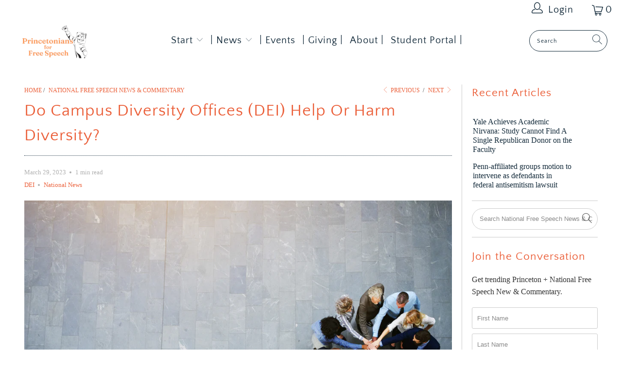

--- FILE ---
content_type: text/html; charset=utf-8
request_url: https://princetoniansforfreespeech.org/blogs/national-free-speech-news-commentary-3/do-campus-diversity-offices-dei-help-or-harm-diversity
body_size: 23619
content:


 <!DOCTYPE html>
<html lang="en"> <head> <meta charset="utf-8"> <meta http-equiv="cleartype" content="on"> <meta name="robots" content="index,follow"> <!-- Mobile Specific Metas --> <meta name="HandheldFriendly" content="True"> <meta name="MobileOptimized" content="320"> <meta name="viewport" content="width=device-width,initial-scale=1"> <meta name="theme-color" content="#ffffff"> <title>
      Do Campus Diversity Offices (DEI) Help Or Harm Diversity? - Princetonians for Free Speech</title> <link rel="preconnect dns-prefetch" href="https://fonts.shopifycdn.com" /> <link rel="preconnect dns-prefetch" href="https://cdn.shopify.com" /> <link rel="preconnect dns-prefetch" href="https://v.shopify.com" /> <link rel="preconnect dns-prefetch" href="https://cdn.shopifycloud.com" /> <link rel="stylesheet" href="https://cdnjs.cloudflare.com/ajax/libs/fancybox/3.5.6/jquery.fancybox.css"> <!-- Stylesheets for Turbo "5.0.6" --> <link href="//princetoniansforfreespeech.org/cdn/shop/t/6/assets/styles.scss.css?v=96288615966520920821767729026" rel="stylesheet" type="text/css" media="all" /> <script>
      window.lazySizesConfig = window.lazySizesConfig || {};

      lazySizesConfig.expand = 300;
      lazySizesConfig.loadHidden = false;

      /*! lazysizes - v4.1.4 */
      !function(a,b){var c=b(a,a.document);a.lazySizes=c,"object"==typeof module&&module.exports&&(module.exports=c)}(window,function(a,b){"use strict";if(b.getElementsByClassName){var c,d,e=b.documentElement,f=a.Date,g=a.HTMLPictureElement,h="addEventListener",i="getAttribute",j=a[h],k=a.setTimeout,l=a.requestAnimationFrame||k,m=a.requestIdleCallback,n=/^picture$/i,o=["load","error","lazyincluded","_lazyloaded"],p={},q=Array.prototype.forEach,r=function(a,b){return p[b]||(p[b]=new RegExp("(\\s|^)"+b+"(\\s|$)")),p[b].test(a[i]("class")||"")&&p[b]},s=function(a,b){r(a,b)||a.setAttribute("class",(a[i]("class")||"").trim()+" "+b)},t=function(a,b){var c;(c=r(a,b))&&a.setAttribute("class",(a[i]("class")||"").replace(c," "))},u=function(a,b,c){var d=c?h:"removeEventListener";c&&u(a,b),o.forEach(function(c){a[d](c,b)})},v=function(a,d,e,f,g){var h=b.createEvent("Event");return e||(e={}),e.instance=c,h.initEvent(d,!f,!g),h.detail=e,a.dispatchEvent(h),h},w=function(b,c){var e;!g&&(e=a.picturefill||d.pf)?(c&&c.src&&!b[i]("srcset")&&b.setAttribute("srcset",c.src),e({reevaluate:!0,elements:[b]})):c&&c.src&&(b.src=c.src)},x=function(a,b){return(getComputedStyle(a,null)||{})[b]},y=function(a,b,c){for(c=c||a.offsetWidth;c<d.minSize&&b&&!a._lazysizesWidth;)c=b.offsetWidth,b=b.parentNode;return c},z=function(){var a,c,d=[],e=[],f=d,g=function(){var b=f;for(f=d.length?e:d,a=!0,c=!1;b.length;)b.shift()();a=!1},h=function(d,e){a&&!e?d.apply(this,arguments):(f.push(d),c||(c=!0,(b.hidden?k:l)(g)))};return h._lsFlush=g,h}(),A=function(a,b){return b?function(){z(a)}:function(){var b=this,c=arguments;z(function(){a.apply(b,c)})}},B=function(a){var b,c=0,e=d.throttleDelay,g=d.ricTimeout,h=function(){b=!1,c=f.now(),a()},i=m&&g>49?function(){m(h,{timeout:g}),g!==d.ricTimeout&&(g=d.ricTimeout)}:A(function(){k(h)},!0);return function(a){var d;(a=a===!0)&&(g=33),b||(b=!0,d=e-(f.now()-c),0>d&&(d=0),a||9>d?i():k(i,d))}},C=function(a){var b,c,d=99,e=function(){b=null,a()},g=function(){var a=f.now()-c;d>a?k(g,d-a):(m||e)(e)};return function(){c=f.now(),b||(b=k(g,d))}};!function(){var b,c={lazyClass:"lazyload",loadedClass:"lazyloaded",loadingClass:"lazyloading",preloadClass:"lazypreload",errorClass:"lazyerror",autosizesClass:"lazyautosizes",srcAttr:"data-src",srcsetAttr:"data-srcset",sizesAttr:"data-sizes",minSize:40,customMedia:{},init:!0,expFactor:1.5,hFac:.8,loadMode:2,loadHidden:!0,ricTimeout:0,throttleDelay:125};d=a.lazySizesConfig||a.lazysizesConfig||{};for(b in c)b in d||(d[b]=c[b]);a.lazySizesConfig=d,k(function(){d.init&&F()})}();var D=function(){var g,l,m,o,p,y,D,F,G,H,I,J,K,L,M=/^img$/i,N=/^iframe$/i,O="onscroll"in a&&!/(gle|ing)bot/.test(navigator.userAgent),P=0,Q=0,R=0,S=-1,T=function(a){R--,a&&a.target&&u(a.target,T),(!a||0>R||!a.target)&&(R=0)},U=function(a,c){var d,f=a,g="hidden"==x(b.body,"visibility")||"hidden"!=x(a.parentNode,"visibility")&&"hidden"!=x(a,"visibility");for(F-=c,I+=c,G-=c,H+=c;g&&(f=f.offsetParent)&&f!=b.body&&f!=e;)g=(x(f,"opacity")||1)>0,g&&"visible"!=x(f,"overflow")&&(d=f.getBoundingClientRect(),g=H>d.left&&G<d.right&&I>d.top-1&&F<d.bottom+1);return g},V=function(){var a,f,h,j,k,m,n,p,q,r=c.elements;if((o=d.loadMode)&&8>R&&(a=r.length)){f=0,S++,null==K&&("expand"in d||(d.expand=e.clientHeight>500&&e.clientWidth>500?500:370),J=d.expand,K=J*d.expFactor),K>Q&&1>R&&S>2&&o>2&&!b.hidden?(Q=K,S=0):Q=o>1&&S>1&&6>R?J:P;for(;a>f;f++)if(r[f]&&!r[f]._lazyRace)if(O)if((p=r[f][i]("data-expand"))&&(m=1*p)||(m=Q),q!==m&&(y=innerWidth+m*L,D=innerHeight+m,n=-1*m,q=m),h=r[f].getBoundingClientRect(),(I=h.bottom)>=n&&(F=h.top)<=D&&(H=h.right)>=n*L&&(G=h.left)<=y&&(I||H||G||F)&&(d.loadHidden||"hidden"!=x(r[f],"visibility"))&&(l&&3>R&&!p&&(3>o||4>S)||U(r[f],m))){if(ba(r[f]),k=!0,R>9)break}else!k&&l&&!j&&4>R&&4>S&&o>2&&(g[0]||d.preloadAfterLoad)&&(g[0]||!p&&(I||H||G||F||"auto"!=r[f][i](d.sizesAttr)))&&(j=g[0]||r[f]);else ba(r[f]);j&&!k&&ba(j)}},W=B(V),X=function(a){s(a.target,d.loadedClass),t(a.target,d.loadingClass),u(a.target,Z),v(a.target,"lazyloaded")},Y=A(X),Z=function(a){Y({target:a.target})},$=function(a,b){try{a.contentWindow.location.replace(b)}catch(c){a.src=b}},_=function(a){var b,c=a[i](d.srcsetAttr);(b=d.customMedia[a[i]("data-media")||a[i]("media")])&&a.setAttribute("media",b),c&&a.setAttribute("srcset",c)},aa=A(function(a,b,c,e,f){var g,h,j,l,o,p;(o=v(a,"lazybeforeunveil",b)).defaultPrevented||(e&&(c?s(a,d.autosizesClass):a.setAttribute("sizes",e)),h=a[i](d.srcsetAttr),g=a[i](d.srcAttr),f&&(j=a.parentNode,l=j&&n.test(j.nodeName||"")),p=b.firesLoad||"src"in a&&(h||g||l),o={target:a},p&&(u(a,T,!0),clearTimeout(m),m=k(T,2500),s(a,d.loadingClass),u(a,Z,!0)),l&&q.call(j.getElementsByTagName("source"),_),h?a.setAttribute("srcset",h):g&&!l&&(N.test(a.nodeName)?$(a,g):a.src=g),f&&(h||l)&&w(a,{src:g})),a._lazyRace&&delete a._lazyRace,t(a,d.lazyClass),z(function(){(!p||a.complete&&a.naturalWidth>1)&&(p?T(o):R--,X(o))},!0)}),ba=function(a){var b,c=M.test(a.nodeName),e=c&&(a[i](d.sizesAttr)||a[i]("sizes")),f="auto"==e;(!f&&l||!c||!a[i]("src")&&!a.srcset||a.complete||r(a,d.errorClass)||!r(a,d.lazyClass))&&(b=v(a,"lazyunveilread").detail,f&&E.updateElem(a,!0,a.offsetWidth),a._lazyRace=!0,R++,aa(a,b,f,e,c))},ca=function(){if(!l){if(f.now()-p<999)return void k(ca,999);var a=C(function(){d.loadMode=3,W()});l=!0,d.loadMode=3,W(),j("scroll",function(){3==d.loadMode&&(d.loadMode=2),a()},!0)}};return{_:function(){p=f.now(),c.elements=b.getElementsByClassName(d.lazyClass),g=b.getElementsByClassName(d.lazyClass+" "+d.preloadClass),L=d.hFac,j("scroll",W,!0),j("resize",W,!0),a.MutationObserver?new MutationObserver(W).observe(e,{childList:!0,subtree:!0,attributes:!0}):(e[h]("DOMNodeInserted",W,!0),e[h]("DOMAttrModified",W,!0),setInterval(W,999)),j("hashchange",W,!0),["focus","mouseover","click","load","transitionend","animationend","webkitAnimationEnd"].forEach(function(a){b[h](a,W,!0)}),/d$|^c/.test(b.readyState)?ca():(j("load",ca),b[h]("DOMContentLoaded",W),k(ca,2e4)),c.elements.length?(V(),z._lsFlush()):W()},checkElems:W,unveil:ba}}(),E=function(){var a,c=A(function(a,b,c,d){var e,f,g;if(a._lazysizesWidth=d,d+="px",a.setAttribute("sizes",d),n.test(b.nodeName||""))for(e=b.getElementsByTagName("source"),f=0,g=e.length;g>f;f++)e[f].setAttribute("sizes",d);c.detail.dataAttr||w(a,c.detail)}),e=function(a,b,d){var e,f=a.parentNode;f&&(d=y(a,f,d),e=v(a,"lazybeforesizes",{width:d,dataAttr:!!b}),e.defaultPrevented||(d=e.detail.width,d&&d!==a._lazysizesWidth&&c(a,f,e,d)))},f=function(){var b,c=a.length;if(c)for(b=0;c>b;b++)e(a[b])},g=C(f);return{_:function(){a=b.getElementsByClassName(d.autosizesClass),j("resize",g)},checkElems:g,updateElem:e}}(),F=function(){F.i||(F.i=!0,E._(),D._())};return c={cfg:d,autoSizer:E,loader:D,init:F,uP:w,aC:s,rC:t,hC:r,fire:v,gW:y,rAF:z}}});

      /*! lazysizes - v4.1.4 */
      !function(a,b){var c=function(){b(a.lazySizes),a.removeEventListener("lazyunveilread",c,!0)};b=b.bind(null,a,a.document),"object"==typeof module&&module.exports?b(require("lazysizes")):a.lazySizes?c():a.addEventListener("lazyunveilread",c,!0)}(window,function(a,b,c){"use strict";function d(){this.ratioElems=b.getElementsByClassName("lazyaspectratio"),this._setupEvents(),this.processImages()}if(a.addEventListener){var e,f,g,h=Array.prototype.forEach,i=/^picture$/i,j="data-aspectratio",k="img["+j+"]",l=function(b){return a.matchMedia?(l=function(a){return!a||(matchMedia(a)||{}).matches})(b):a.Modernizr&&Modernizr.mq?!b||Modernizr.mq(b):!b},m=c.aC,n=c.rC,o=c.cfg;d.prototype={_setupEvents:function(){var a=this,c=function(b){b.naturalWidth<36?a.addAspectRatio(b,!0):a.removeAspectRatio(b,!0)},d=function(){a.processImages()};b.addEventListener("load",function(a){a.target.getAttribute&&a.target.getAttribute(j)&&c(a.target)},!0),addEventListener("resize",function(){var b,d=function(){h.call(a.ratioElems,c)};return function(){clearTimeout(b),b=setTimeout(d,99)}}()),b.addEventListener("DOMContentLoaded",d),addEventListener("load",d)},processImages:function(a){var c,d;a||(a=b),c="length"in a&&!a.nodeName?a:a.querySelectorAll(k);for(d=0;d<c.length;d++)c[d].naturalWidth>36?this.removeAspectRatio(c[d]):this.addAspectRatio(c[d])},getSelectedRatio:function(a){var b,c,d,e,f,g=a.parentNode;if(g&&i.test(g.nodeName||""))for(d=g.getElementsByTagName("source"),b=0,c=d.length;c>b;b++)if(e=d[b].getAttribute("data-media")||d[b].getAttribute("media"),o.customMedia[e]&&(e=o.customMedia[e]),l(e)){f=d[b].getAttribute(j);break}return f||a.getAttribute(j)||""},parseRatio:function(){var a=/^\s*([+\d\.]+)(\s*[\/x]\s*([+\d\.]+))?\s*$/,b={};return function(c){var d;return!b[c]&&(d=c.match(a))&&(d[3]?b[c]=d[1]/d[3]:b[c]=1*d[1]),b[c]}}(),addAspectRatio:function(b,c){var d,e=b.offsetWidth,f=b.offsetHeight;return c||m(b,"lazyaspectratio"),36>e&&0>=f?void((e||f&&a.console)&&console.log("Define width or height of image, so we can calculate the other dimension")):(d=this.getSelectedRatio(b),d=this.parseRatio(d),void(d&&(e?b.style.height=e/d+"px":b.style.width=f*d+"px")))},removeAspectRatio:function(a){n(a,"lazyaspectratio"),a.style.height="",a.style.width="",a.removeAttribute(j)}},f=function(){g=a.jQuery||a.Zepto||a.shoestring||a.$,g&&g.fn&&!g.fn.imageRatio&&g.fn.filter&&g.fn.add&&g.fn.find?g.fn.imageRatio=function(){return e.processImages(this.find(k).add(this.filter(k))),this}:g=!1},f(),setTimeout(f),e=new d,a.imageRatio=e,"object"==typeof module&&module.exports?module.exports=e:"function"==typeof define&&define.amd&&define(e)}});

        /*! lazysizes - v4.1.5 */
        !function(a,b){var c=function(){b(a.lazySizes),a.removeEventListener("lazyunveilread",c,!0)};b=b.bind(null,a,a.document),"object"==typeof module&&module.exports?b(require("lazysizes")):a.lazySizes?c():a.addEventListener("lazyunveilread",c,!0)}(window,function(a,b,c){"use strict";if(a.addEventListener){var d=/\s+/g,e=/\s*\|\s+|\s+\|\s*/g,f=/^(.+?)(?:\s+\[\s*(.+?)\s*\])(?:\s+\[\s*(.+?)\s*\])?$/,g=/^\s*\(*\s*type\s*:\s*(.+?)\s*\)*\s*$/,h=/\(|\)|'/,i={contain:1,cover:1},j=function(a){var b=c.gW(a,a.parentNode);return(!a._lazysizesWidth||b>a._lazysizesWidth)&&(a._lazysizesWidth=b),a._lazysizesWidth},k=function(a){var b;return b=(getComputedStyle(a)||{getPropertyValue:function(){}}).getPropertyValue("background-size"),!i[b]&&i[a.style.backgroundSize]&&(b=a.style.backgroundSize),b},l=function(a,b){if(b){var c=b.match(g);c&&c[1]?a.setAttribute("type",c[1]):a.setAttribute("media",lazySizesConfig.customMedia[b]||b)}},m=function(a,c,g){var h=b.createElement("picture"),i=c.getAttribute(lazySizesConfig.sizesAttr),j=c.getAttribute("data-ratio"),k=c.getAttribute("data-optimumx");c._lazybgset&&c._lazybgset.parentNode==c&&c.removeChild(c._lazybgset),Object.defineProperty(g,"_lazybgset",{value:c,writable:!0}),Object.defineProperty(c,"_lazybgset",{value:h,writable:!0}),a=a.replace(d," ").split(e),h.style.display="none",g.className=lazySizesConfig.lazyClass,1!=a.length||i||(i="auto"),a.forEach(function(a){var c,d=b.createElement("source");i&&"auto"!=i&&d.setAttribute("sizes",i),(c=a.match(f))?(d.setAttribute(lazySizesConfig.srcsetAttr,c[1]),l(d,c[2]),l(d,c[3])):d.setAttribute(lazySizesConfig.srcsetAttr,a),h.appendChild(d)}),i&&(g.setAttribute(lazySizesConfig.sizesAttr,i),c.removeAttribute(lazySizesConfig.sizesAttr),c.removeAttribute("sizes")),k&&g.setAttribute("data-optimumx",k),j&&g.setAttribute("data-ratio",j),h.appendChild(g),c.appendChild(h)},n=function(a){if(a.target._lazybgset){var b=a.target,d=b._lazybgset,e=b.currentSrc||b.src;if(e){var f=c.fire(d,"bgsetproxy",{src:e,useSrc:h.test(e)?JSON.stringify(e):e});f.defaultPrevented||(d.style.backgroundImage="url("+f.detail.useSrc+")")}b._lazybgsetLoading&&(c.fire(d,"_lazyloaded",{},!1,!0),delete b._lazybgsetLoading)}};addEventListener("lazybeforeunveil",function(a){var d,e,f;!a.defaultPrevented&&(d=a.target.getAttribute("data-bgset"))&&(f=a.target,e=b.createElement("img"),e.alt="",e._lazybgsetLoading=!0,a.detail.firesLoad=!0,m(d,f,e),setTimeout(function(){c.loader.unveil(e),c.rAF(function(){c.fire(e,"_lazyloaded",{},!0,!0),e.complete&&n({target:e})})}))}),b.addEventListener("load",n,!0),a.addEventListener("lazybeforesizes",function(a){if(a.detail.instance==c&&a.target._lazybgset&&a.detail.dataAttr){var b=a.target._lazybgset,d=k(b);i[d]&&(a.target._lazysizesParentFit=d,c.rAF(function(){a.target.setAttribute("data-parent-fit",d),a.target._lazysizesParentFit&&delete a.target._lazysizesParentFit}))}},!0),b.documentElement.addEventListener("lazybeforesizes",function(a){!a.defaultPrevented&&a.target._lazybgset&&a.detail.instance==c&&(a.detail.width=j(a.target._lazybgset))})}});</script> <script>
      
Shopify = window.Shopify || {};Shopify.theme_settings = {};Shopify.currency_settings = {};Shopify.theme_settings.display_tos_checkbox = true;Shopify.theme_settings.go_to_checkout = true;Shopify.theme_settings.cart_action = "ajax";Shopify.theme_settings.collection_swatches = false;Shopify.theme_settings.collection_secondary_image = false;Shopify.theme_settings.show_multiple_currencies = false;Shopify.theme_settings.currency_format = 'money_format';Shopify.currency_settings.shopifyMultiCurrencyIsEnabled = false;Shopify.currency_settings.shop_currency = "USD";Shopify.currency_settings.default_currency = "USD";Shopify.currency_settings.money_with_currency_format = "${{amount}} USD";Shopify.currency_settings.money_format = "${{amount}}";Shopify.theme_settings.display_inventory_left = false;Shopify.theme_settings.inventory_threshold = 10;Shopify.theme_settings.limit_quantity = false;Shopify.theme_settings.menu_position = null;Shopify.theme_settings.newsletter_popup = false;Shopify.theme_settings.newsletter_popup_days = "14";Shopify.theme_settings.newsletter_popup_mobile = true;Shopify.theme_settings.newsletter_popup_seconds = 40;Shopify.theme_settings.pagination_type = "load_more";Shopify.theme_settings.search_pagination_type = "basic_pagination";Shopify.theme_settings.enable_shopify_review_comments = false;Shopify.theme_settings.enable_shopify_collection_badges = false;Shopify.theme_settings.quick_shop_thumbnail_position = "bottom-thumbnails";Shopify.theme_settings.product_form_style = "swatches";Shopify.theme_settings.sale_banner_enabled = true;Shopify.theme_settings.display_savings = false;Shopify.theme_settings.display_sold_out_price = false;Shopify.theme_settings.sold_out_text = "Sold out";Shopify.theme_settings.free_text = "Free";Shopify.theme_settings.search_option = "everything";Shopify.theme_settings.search_items_to_display = 5;Shopify.theme_settings.enable_autocomplete = true;Shopify.theme_settings.page_dots_enabled = false;Shopify.theme_settings.slideshow_arrow_size = "light";Shopify.theme_settings.quick_shop_enabled = true;Shopify.translation =Shopify.translation || {};Shopify.translation.agree_to_terms_warning = "You must agree with the terms and conditions to checkout.";Shopify.translation.one_item_left = "item left";Shopify.translation.items_left_text = "items left";Shopify.translation.cart_savings_text = "Total Savings";Shopify.translation.cart_discount_text = "Discount";Shopify.translation.cart_subtotal_text = "Subtotal";Shopify.translation.cart_remove_text = "Remove";Shopify.translation.newsletter_success_text = "Thank you for joining our mailing list!";Shopify.translation.notify_email = "Enter your email address...";Shopify.translation.notify_email_value = "Translation missing: en.contact.fields.email";Shopify.translation.notify_email_send = "Send";Shopify.translation.notify_message_first = "Please notify me when ";Shopify.translation.notify_message_last = " becomes available - ";Shopify.translation.notify_success_text = "Thanks! We will notify you when this product becomes available!";Shopify.translation.add_to_cart = "Add to Cart";Shopify.translation.coming_soon_text = "Coming Soon";Shopify.translation.sold_out_text = "Sold Out";Shopify.translation.sale_text = "Sale";Shopify.translation.savings_text = "You Save";Shopify.translation.free_price_text = "Translation missing: en.settings.free_price_text";Shopify.translation.from_text = "from";Shopify.translation.new_text = "New";Shopify.translation.pre_order_text = "Pre-Order";Shopify.translation.unavailable_text = "Unavailable";Shopify.translation.all_results = "View all results";</script> <meta name="description" content="by Michael Poliakoff, Forbes Magazine In the current legislative session, five state legislatures will review bills that seek to limit or abolish offices on public university campuses known by the catch-all acronym “DEI.” (The initials stand for “diversity, equity, and inclusion,” though the exact titles vary from camp" /> <link rel="shortcut icon" type="image/x-icon" href="//princetoniansforfreespeech.org/cdn/shop/files/BG_removed_Princetonians_for_Free_Speech_New_JPEG_180x180.png?v=1678295383"> <link rel="apple-touch-icon" href="//princetoniansforfreespeech.org/cdn/shop/files/BG_removed_Princetonians_for_Free_Speech_New_JPEG_180x180.png?v=1678295383"/> <link rel="apple-touch-icon" sizes="57x57" href="//princetoniansforfreespeech.org/cdn/shop/files/BG_removed_Princetonians_for_Free_Speech_New_JPEG_57x57.png?v=1678295383"/> <link rel="apple-touch-icon" sizes="60x60" href="//princetoniansforfreespeech.org/cdn/shop/files/BG_removed_Princetonians_for_Free_Speech_New_JPEG_60x60.png?v=1678295383"/> <link rel="apple-touch-icon" sizes="72x72" href="//princetoniansforfreespeech.org/cdn/shop/files/BG_removed_Princetonians_for_Free_Speech_New_JPEG_72x72.png?v=1678295383"/> <link rel="apple-touch-icon" sizes="76x76" href="//princetoniansforfreespeech.org/cdn/shop/files/BG_removed_Princetonians_for_Free_Speech_New_JPEG_76x76.png?v=1678295383"/> <link rel="apple-touch-icon" sizes="114x114" href="//princetoniansforfreespeech.org/cdn/shop/files/BG_removed_Princetonians_for_Free_Speech_New_JPEG_114x114.png?v=1678295383"/> <link rel="apple-touch-icon" sizes="180x180" href="//princetoniansforfreespeech.org/cdn/shop/files/BG_removed_Princetonians_for_Free_Speech_New_JPEG_180x180.png?v=1678295383"/> <link rel="apple-touch-icon" sizes="228x228" href="//princetoniansforfreespeech.org/cdn/shop/files/BG_removed_Princetonians_for_Free_Speech_New_JPEG_228x228.png?v=1678295383"/> <link rel="canonical" href="https://princetoniansforfreespeech.org/blogs/national-free-speech-news-commentary-3/do-campus-diversity-offices-dei-help-or-harm-diversity" /> <script>window.performance && window.performance.mark && window.performance.mark('shopify.content_for_header.start');</script><meta id="shopify-digital-wallet" name="shopify-digital-wallet" content="/68461199677/digital_wallets/dialog">
<meta name="shopify-checkout-api-token" content="4b26e984a0103c6a3d25430aea2f0ec2">
<meta id="in-context-paypal-metadata" data-shop-id="68461199677" data-venmo-supported="true" data-environment="production" data-locale="en_US" data-paypal-v4="true" data-currency="USD">
<link rel="alternate" type="application/atom+xml" title="Feed" href="/blogs/national-free-speech-news-commentary-3.atom" />
<script async="async" src="/checkouts/internal/preloads.js?locale=en-US"></script>
<script id="shopify-features" type="application/json">{"accessToken":"4b26e984a0103c6a3d25430aea2f0ec2","betas":["rich-media-storefront-analytics"],"domain":"princetoniansforfreespeech.org","predictiveSearch":true,"shopId":68461199677,"locale":"en"}</script>
<script>var Shopify = Shopify || {};
Shopify.shop = "michelle-burleson.myshopify.com";
Shopify.locale = "en";
Shopify.currency = {"active":"USD","rate":"1.0"};
Shopify.country = "US";
Shopify.theme = {"name":" PFS-FINAL-JUNE 18 2023","id":139154555197,"schema_name":"Turbo","schema_version":"5.0.6","theme_store_id":null,"role":"main"};
Shopify.theme.handle = "null";
Shopify.theme.style = {"id":null,"handle":null};
Shopify.cdnHost = "princetoniansforfreespeech.org/cdn";
Shopify.routes = Shopify.routes || {};
Shopify.routes.root = "/";</script>
<script type="module">!function(o){(o.Shopify=o.Shopify||{}).modules=!0}(window);</script>
<script>!function(o){function n(){var o=[];function n(){o.push(Array.prototype.slice.apply(arguments))}return n.q=o,n}var t=o.Shopify=o.Shopify||{};t.loadFeatures=n(),t.autoloadFeatures=n()}(window);</script>
<script id="shop-js-analytics" type="application/json">{"pageType":"article"}</script>
<script defer="defer" async type="module" src="//princetoniansforfreespeech.org/cdn/shopifycloud/shop-js/modules/v2/client.init-shop-cart-sync_C5BV16lS.en.esm.js"></script>
<script defer="defer" async type="module" src="//princetoniansforfreespeech.org/cdn/shopifycloud/shop-js/modules/v2/chunk.common_CygWptCX.esm.js"></script>
<script type="module">
  await import("//princetoniansforfreespeech.org/cdn/shopifycloud/shop-js/modules/v2/client.init-shop-cart-sync_C5BV16lS.en.esm.js");
await import("//princetoniansforfreespeech.org/cdn/shopifycloud/shop-js/modules/v2/chunk.common_CygWptCX.esm.js");

  window.Shopify.SignInWithShop?.initShopCartSync?.({"fedCMEnabled":true,"windoidEnabled":true});

</script>
<script id="__st">var __st={"a":68461199677,"offset":-18000,"reqid":"0f502811-e468-4b1f-91d3-d82c6cad69dc-1768811068","pageurl":"princetoniansforfreespeech.org\/blogs\/national-free-speech-news-commentary-3\/do-campus-diversity-offices-dei-help-or-harm-diversity","s":"articles-605071278397","u":"44f0fd059944","p":"article","rtyp":"article","rid":605071278397};</script>
<script>window.ShopifyPaypalV4VisibilityTracking = true;</script>
<script id="captcha-bootstrap">!function(){'use strict';const t='contact',e='account',n='new_comment',o=[[t,t],['blogs',n],['comments',n],[t,'customer']],c=[[e,'customer_login'],[e,'guest_login'],[e,'recover_customer_password'],[e,'create_customer']],r=t=>t.map((([t,e])=>`form[action*='/${t}']:not([data-nocaptcha='true']) input[name='form_type'][value='${e}']`)).join(','),a=t=>()=>t?[...document.querySelectorAll(t)].map((t=>t.form)):[];function s(){const t=[...o],e=r(t);return a(e)}const i='password',u='form_key',d=['recaptcha-v3-token','g-recaptcha-response','h-captcha-response',i],f=()=>{try{return window.sessionStorage}catch{return}},m='__shopify_v',_=t=>t.elements[u];function p(t,e,n=!1){try{const o=window.sessionStorage,c=JSON.parse(o.getItem(e)),{data:r}=function(t){const{data:e,action:n}=t;return t[m]||n?{data:e,action:n}:{data:t,action:n}}(c);for(const[e,n]of Object.entries(r))t.elements[e]&&(t.elements[e].value=n);n&&o.removeItem(e)}catch(o){console.error('form repopulation failed',{error:o})}}const l='form_type',E='cptcha';function T(t){t.dataset[E]=!0}const w=window,h=w.document,L='Shopify',v='ce_forms',y='captcha';let A=!1;((t,e)=>{const n=(g='f06e6c50-85a8-45c8-87d0-21a2b65856fe',I='https://cdn.shopify.com/shopifycloud/storefront-forms-hcaptcha/ce_storefront_forms_captcha_hcaptcha.v1.5.2.iife.js',D={infoText:'Protected by hCaptcha',privacyText:'Privacy',termsText:'Terms'},(t,e,n)=>{const o=w[L][v],c=o.bindForm;if(c)return c(t,g,e,D).then(n);var r;o.q.push([[t,g,e,D],n]),r=I,A||(h.body.append(Object.assign(h.createElement('script'),{id:'captcha-provider',async:!0,src:r})),A=!0)});var g,I,D;w[L]=w[L]||{},w[L][v]=w[L][v]||{},w[L][v].q=[],w[L][y]=w[L][y]||{},w[L][y].protect=function(t,e){n(t,void 0,e),T(t)},Object.freeze(w[L][y]),function(t,e,n,w,h,L){const[v,y,A,g]=function(t,e,n){const i=e?o:[],u=t?c:[],d=[...i,...u],f=r(d),m=r(i),_=r(d.filter((([t,e])=>n.includes(e))));return[a(f),a(m),a(_),s()]}(w,h,L),I=t=>{const e=t.target;return e instanceof HTMLFormElement?e:e&&e.form},D=t=>v().includes(t);t.addEventListener('submit',(t=>{const e=I(t);if(!e)return;const n=D(e)&&!e.dataset.hcaptchaBound&&!e.dataset.recaptchaBound,o=_(e),c=g().includes(e)&&(!o||!o.value);(n||c)&&t.preventDefault(),c&&!n&&(function(t){try{if(!f())return;!function(t){const e=f();if(!e)return;const n=_(t);if(!n)return;const o=n.value;o&&e.removeItem(o)}(t);const e=Array.from(Array(32),(()=>Math.random().toString(36)[2])).join('');!function(t,e){_(t)||t.append(Object.assign(document.createElement('input'),{type:'hidden',name:u})),t.elements[u].value=e}(t,e),function(t,e){const n=f();if(!n)return;const o=[...t.querySelectorAll(`input[type='${i}']`)].map((({name:t})=>t)),c=[...d,...o],r={};for(const[a,s]of new FormData(t).entries())c.includes(a)||(r[a]=s);n.setItem(e,JSON.stringify({[m]:1,action:t.action,data:r}))}(t,e)}catch(e){console.error('failed to persist form',e)}}(e),e.submit())}));const S=(t,e)=>{t&&!t.dataset[E]&&(n(t,e.some((e=>e===t))),T(t))};for(const o of['focusin','change'])t.addEventListener(o,(t=>{const e=I(t);D(e)&&S(e,y())}));const B=e.get('form_key'),M=e.get(l),P=B&&M;t.addEventListener('DOMContentLoaded',(()=>{const t=y();if(P)for(const e of t)e.elements[l].value===M&&p(e,B);[...new Set([...A(),...v().filter((t=>'true'===t.dataset.shopifyCaptcha))])].forEach((e=>S(e,t)))}))}(h,new URLSearchParams(w.location.search),n,t,e,['guest_login'])})(!0,!0)}();</script>
<script integrity="sha256-4kQ18oKyAcykRKYeNunJcIwy7WH5gtpwJnB7kiuLZ1E=" data-source-attribution="shopify.loadfeatures" defer="defer" src="//princetoniansforfreespeech.org/cdn/shopifycloud/storefront/assets/storefront/load_feature-a0a9edcb.js" crossorigin="anonymous"></script>
<script data-source-attribution="shopify.dynamic_checkout.dynamic.init">var Shopify=Shopify||{};Shopify.PaymentButton=Shopify.PaymentButton||{isStorefrontPortableWallets:!0,init:function(){window.Shopify.PaymentButton.init=function(){};var t=document.createElement("script");t.src="https://princetoniansforfreespeech.org/cdn/shopifycloud/portable-wallets/latest/portable-wallets.en.js",t.type="module",document.head.appendChild(t)}};
</script>
<script data-source-attribution="shopify.dynamic_checkout.buyer_consent">
  function portableWalletsHideBuyerConsent(e){var t=document.getElementById("shopify-buyer-consent"),n=document.getElementById("shopify-subscription-policy-button");t&&n&&(t.classList.add("hidden"),t.setAttribute("aria-hidden","true"),n.removeEventListener("click",e))}function portableWalletsShowBuyerConsent(e){var t=document.getElementById("shopify-buyer-consent"),n=document.getElementById("shopify-subscription-policy-button");t&&n&&(t.classList.remove("hidden"),t.removeAttribute("aria-hidden"),n.addEventListener("click",e))}window.Shopify?.PaymentButton&&(window.Shopify.PaymentButton.hideBuyerConsent=portableWalletsHideBuyerConsent,window.Shopify.PaymentButton.showBuyerConsent=portableWalletsShowBuyerConsent);
</script>
<script data-source-attribution="shopify.dynamic_checkout.cart.bootstrap">document.addEventListener("DOMContentLoaded",(function(){function t(){return document.querySelector("shopify-accelerated-checkout-cart, shopify-accelerated-checkout")}if(t())Shopify.PaymentButton.init();else{new MutationObserver((function(e,n){t()&&(Shopify.PaymentButton.init(),n.disconnect())})).observe(document.body,{childList:!0,subtree:!0})}}));
</script>
<link id="shopify-accelerated-checkout-styles" rel="stylesheet" media="screen" href="https://princetoniansforfreespeech.org/cdn/shopifycloud/portable-wallets/latest/accelerated-checkout-backwards-compat.css" crossorigin="anonymous">
<style id="shopify-accelerated-checkout-cart">
        #shopify-buyer-consent {
  margin-top: 1em;
  display: inline-block;
  width: 100%;
}

#shopify-buyer-consent.hidden {
  display: none;
}

#shopify-subscription-policy-button {
  background: none;
  border: none;
  padding: 0;
  text-decoration: underline;
  font-size: inherit;
  cursor: pointer;
}

#shopify-subscription-policy-button::before {
  box-shadow: none;
}

      </style>

<script>window.performance && window.performance.mark && window.performance.mark('shopify.content_for_header.end');</script>

    

<meta name="author" content="Princetonians for Free Speech">
<meta property="og:url" content="https://princetoniansforfreespeech.org/blogs/national-free-speech-news-commentary-3/do-campus-diversity-offices-dei-help-or-harm-diversity">
<meta property="og:site_name" content="Princetonians for Free Speech"> <meta property="og:type" content="article"> <meta property="og:title" content="Do Campus Diversity Offices (DEI) Help Or Harm Diversity?"> <meta property="og:image" content="https://princetoniansforfreespeech.org/cdn/shop/articles/DEI_Forbes_600x.jpg?v=1680379275"> <meta property="og:image:secure_url" content="https://princetoniansforfreespeech.org/cdn/shop/articles/DEI_Forbes_600x.jpg?v=1680379275"> <meta property="og:image:width" content="2048"> <meta property="og:image:height" content="1363"> <meta property="og:image:alt" content="Do Campus Diversity Offices (DEI) Help Or Harm Diversity?"> <meta property="og:description" content="by Michael Poliakoff, Forbes Magazine In the current legislative session, five state legislatures will review bills that seek to limit or abolish offices on public university campuses known by the catch-all acronym “DEI.” (The initials stand for “diversity, equity, and inclusion,” though the exact titles vary from camp"> <meta name="twitter:site" content="@princetoniansfs">

<meta name="twitter:card" content="summary"> <meta name="twitter:title" content="Do Campus Diversity Offices (DEI) Help Or Harm Diversity?"> <meta name="twitter:description" content="
by Michael Poliakoff, Forbes Magazine
In the current legislative session, five state legislatures will review bills that seek to limit or abolish offices on public university campuses known by the catch-all acronym “DEI.” "> <meta property="twitter:image" content="http://princetoniansforfreespeech.org/cdn/shop/articles/DEI_Forbes_600x.jpg?v=1680379275"> <meta name="twitter:image:alt" content="Do Campus Diversity Offices (DEI) Help Or Harm Diversity?"> <!-- Google Tag Manager -->
<script>(function(w,d,s,l,i){w[l]=w[l]||[];w[l].push({'gtm.start':
new Date().getTime(),event:'gtm.js'});var f=d.getElementsByTagName(s)[0],
j=d.createElement(s),dl=l!='dataLayer'?'&l='+l:'';j.async=true;j.src=
'https://www.googletagmanager.com/gtm.js?id='+i+dl;f.parentNode.insertBefore(j,f);
})(window,document,'script','dataLayer','GTM-KLL7JBZF');</script>
<!-- End Google Tag Manager --><link href="https://monorail-edge.shopifysvc.com" rel="dns-prefetch">
<script>(function(){if ("sendBeacon" in navigator && "performance" in window) {try {var session_token_from_headers = performance.getEntriesByType('navigation')[0].serverTiming.find(x => x.name == '_s').description;} catch {var session_token_from_headers = undefined;}var session_cookie_matches = document.cookie.match(/_shopify_s=([^;]*)/);var session_token_from_cookie = session_cookie_matches && session_cookie_matches.length === 2 ? session_cookie_matches[1] : "";var session_token = session_token_from_headers || session_token_from_cookie || "";function handle_abandonment_event(e) {var entries = performance.getEntries().filter(function(entry) {return /monorail-edge.shopifysvc.com/.test(entry.name);});if (!window.abandonment_tracked && entries.length === 0) {window.abandonment_tracked = true;var currentMs = Date.now();var navigation_start = performance.timing.navigationStart;var payload = {shop_id: 68461199677,url: window.location.href,navigation_start,duration: currentMs - navigation_start,session_token,page_type: "article"};window.navigator.sendBeacon("https://monorail-edge.shopifysvc.com/v1/produce", JSON.stringify({schema_id: "online_store_buyer_site_abandonment/1.1",payload: payload,metadata: {event_created_at_ms: currentMs,event_sent_at_ms: currentMs}}));}}window.addEventListener('pagehide', handle_abandonment_event);}}());</script>
<script id="web-pixels-manager-setup">(function e(e,d,r,n,o){if(void 0===o&&(o={}),!Boolean(null===(a=null===(i=window.Shopify)||void 0===i?void 0:i.analytics)||void 0===a?void 0:a.replayQueue)){var i,a;window.Shopify=window.Shopify||{};var t=window.Shopify;t.analytics=t.analytics||{};var s=t.analytics;s.replayQueue=[],s.publish=function(e,d,r){return s.replayQueue.push([e,d,r]),!0};try{self.performance.mark("wpm:start")}catch(e){}var l=function(){var e={modern:/Edge?\/(1{2}[4-9]|1[2-9]\d|[2-9]\d{2}|\d{4,})\.\d+(\.\d+|)|Firefox\/(1{2}[4-9]|1[2-9]\d|[2-9]\d{2}|\d{4,})\.\d+(\.\d+|)|Chrom(ium|e)\/(9{2}|\d{3,})\.\d+(\.\d+|)|(Maci|X1{2}).+ Version\/(15\.\d+|(1[6-9]|[2-9]\d|\d{3,})\.\d+)([,.]\d+|)( \(\w+\)|)( Mobile\/\w+|) Safari\/|Chrome.+OPR\/(9{2}|\d{3,})\.\d+\.\d+|(CPU[ +]OS|iPhone[ +]OS|CPU[ +]iPhone|CPU IPhone OS|CPU iPad OS)[ +]+(15[._]\d+|(1[6-9]|[2-9]\d|\d{3,})[._]\d+)([._]\d+|)|Android:?[ /-](13[3-9]|1[4-9]\d|[2-9]\d{2}|\d{4,})(\.\d+|)(\.\d+|)|Android.+Firefox\/(13[5-9]|1[4-9]\d|[2-9]\d{2}|\d{4,})\.\d+(\.\d+|)|Android.+Chrom(ium|e)\/(13[3-9]|1[4-9]\d|[2-9]\d{2}|\d{4,})\.\d+(\.\d+|)|SamsungBrowser\/([2-9]\d|\d{3,})\.\d+/,legacy:/Edge?\/(1[6-9]|[2-9]\d|\d{3,})\.\d+(\.\d+|)|Firefox\/(5[4-9]|[6-9]\d|\d{3,})\.\d+(\.\d+|)|Chrom(ium|e)\/(5[1-9]|[6-9]\d|\d{3,})\.\d+(\.\d+|)([\d.]+$|.*Safari\/(?![\d.]+ Edge\/[\d.]+$))|(Maci|X1{2}).+ Version\/(10\.\d+|(1[1-9]|[2-9]\d|\d{3,})\.\d+)([,.]\d+|)( \(\w+\)|)( Mobile\/\w+|) Safari\/|Chrome.+OPR\/(3[89]|[4-9]\d|\d{3,})\.\d+\.\d+|(CPU[ +]OS|iPhone[ +]OS|CPU[ +]iPhone|CPU IPhone OS|CPU iPad OS)[ +]+(10[._]\d+|(1[1-9]|[2-9]\d|\d{3,})[._]\d+)([._]\d+|)|Android:?[ /-](13[3-9]|1[4-9]\d|[2-9]\d{2}|\d{4,})(\.\d+|)(\.\d+|)|Mobile Safari.+OPR\/([89]\d|\d{3,})\.\d+\.\d+|Android.+Firefox\/(13[5-9]|1[4-9]\d|[2-9]\d{2}|\d{4,})\.\d+(\.\d+|)|Android.+Chrom(ium|e)\/(13[3-9]|1[4-9]\d|[2-9]\d{2}|\d{4,})\.\d+(\.\d+|)|Android.+(UC? ?Browser|UCWEB|U3)[ /]?(15\.([5-9]|\d{2,})|(1[6-9]|[2-9]\d|\d{3,})\.\d+)\.\d+|SamsungBrowser\/(5\.\d+|([6-9]|\d{2,})\.\d+)|Android.+MQ{2}Browser\/(14(\.(9|\d{2,})|)|(1[5-9]|[2-9]\d|\d{3,})(\.\d+|))(\.\d+|)|K[Aa][Ii]OS\/(3\.\d+|([4-9]|\d{2,})\.\d+)(\.\d+|)/},d=e.modern,r=e.legacy,n=navigator.userAgent;return n.match(d)?"modern":n.match(r)?"legacy":"unknown"}(),u="modern"===l?"modern":"legacy",c=(null!=n?n:{modern:"",legacy:""})[u],f=function(e){return[e.baseUrl,"/wpm","/b",e.hashVersion,"modern"===e.buildTarget?"m":"l",".js"].join("")}({baseUrl:d,hashVersion:r,buildTarget:u}),m=function(e){var d=e.version,r=e.bundleTarget,n=e.surface,o=e.pageUrl,i=e.monorailEndpoint;return{emit:function(e){var a=e.status,t=e.errorMsg,s=(new Date).getTime(),l=JSON.stringify({metadata:{event_sent_at_ms:s},events:[{schema_id:"web_pixels_manager_load/3.1",payload:{version:d,bundle_target:r,page_url:o,status:a,surface:n,error_msg:t},metadata:{event_created_at_ms:s}}]});if(!i)return console&&console.warn&&console.warn("[Web Pixels Manager] No Monorail endpoint provided, skipping logging."),!1;try{return self.navigator.sendBeacon.bind(self.navigator)(i,l)}catch(e){}var u=new XMLHttpRequest;try{return u.open("POST",i,!0),u.setRequestHeader("Content-Type","text/plain"),u.send(l),!0}catch(e){return console&&console.warn&&console.warn("[Web Pixels Manager] Got an unhandled error while logging to Monorail."),!1}}}}({version:r,bundleTarget:l,surface:e.surface,pageUrl:self.location.href,monorailEndpoint:e.monorailEndpoint});try{o.browserTarget=l,function(e){var d=e.src,r=e.async,n=void 0===r||r,o=e.onload,i=e.onerror,a=e.sri,t=e.scriptDataAttributes,s=void 0===t?{}:t,l=document.createElement("script"),u=document.querySelector("head"),c=document.querySelector("body");if(l.async=n,l.src=d,a&&(l.integrity=a,l.crossOrigin="anonymous"),s)for(var f in s)if(Object.prototype.hasOwnProperty.call(s,f))try{l.dataset[f]=s[f]}catch(e){}if(o&&l.addEventListener("load",o),i&&l.addEventListener("error",i),u)u.appendChild(l);else{if(!c)throw new Error("Did not find a head or body element to append the script");c.appendChild(l)}}({src:f,async:!0,onload:function(){if(!function(){var e,d;return Boolean(null===(d=null===(e=window.Shopify)||void 0===e?void 0:e.analytics)||void 0===d?void 0:d.initialized)}()){var d=window.webPixelsManager.init(e)||void 0;if(d){var r=window.Shopify.analytics;r.replayQueue.forEach((function(e){var r=e[0],n=e[1],o=e[2];d.publishCustomEvent(r,n,o)})),r.replayQueue=[],r.publish=d.publishCustomEvent,r.visitor=d.visitor,r.initialized=!0}}},onerror:function(){return m.emit({status:"failed",errorMsg:"".concat(f," has failed to load")})},sri:function(e){var d=/^sha384-[A-Za-z0-9+/=]+$/;return"string"==typeof e&&d.test(e)}(c)?c:"",scriptDataAttributes:o}),m.emit({status:"loading"})}catch(e){m.emit({status:"failed",errorMsg:(null==e?void 0:e.message)||"Unknown error"})}}})({shopId: 68461199677,storefrontBaseUrl: "https://princetoniansforfreespeech.org",extensionsBaseUrl: "https://extensions.shopifycdn.com/cdn/shopifycloud/web-pixels-manager",monorailEndpoint: "https://monorail-edge.shopifysvc.com/unstable/produce_batch",surface: "storefront-renderer",enabledBetaFlags: ["2dca8a86"],webPixelsConfigList: [{"id":"834404669","configuration":"{\"config\":\"{\\\"pixel_id\\\":\\\"G-FFPDL9JKK2\\\",\\\"gtag_events\\\":[{\\\"type\\\":\\\"purchase\\\",\\\"action_label\\\":\\\"G-FFPDL9JKK2\\\"},{\\\"type\\\":\\\"page_view\\\",\\\"action_label\\\":\\\"G-FFPDL9JKK2\\\"},{\\\"type\\\":\\\"view_item\\\",\\\"action_label\\\":\\\"G-FFPDL9JKK2\\\"},{\\\"type\\\":\\\"search\\\",\\\"action_label\\\":\\\"G-FFPDL9JKK2\\\"},{\\\"type\\\":\\\"add_to_cart\\\",\\\"action_label\\\":\\\"G-FFPDL9JKK2\\\"},{\\\"type\\\":\\\"begin_checkout\\\",\\\"action_label\\\":\\\"G-FFPDL9JKK2\\\"},{\\\"type\\\":\\\"add_payment_info\\\",\\\"action_label\\\":\\\"G-FFPDL9JKK2\\\"}],\\\"enable_monitoring_mode\\\":false}\"}","eventPayloadVersion":"v1","runtimeContext":"OPEN","scriptVersion":"b2a88bafab3e21179ed38636efcd8a93","type":"APP","apiClientId":1780363,"privacyPurposes":[],"dataSharingAdjustments":{"protectedCustomerApprovalScopes":["read_customer_address","read_customer_email","read_customer_name","read_customer_personal_data","read_customer_phone"]}},{"id":"shopify-app-pixel","configuration":"{}","eventPayloadVersion":"v1","runtimeContext":"STRICT","scriptVersion":"0450","apiClientId":"shopify-pixel","type":"APP","privacyPurposes":["ANALYTICS","MARKETING"]},{"id":"shopify-custom-pixel","eventPayloadVersion":"v1","runtimeContext":"LAX","scriptVersion":"0450","apiClientId":"shopify-pixel","type":"CUSTOM","privacyPurposes":["ANALYTICS","MARKETING"]}],isMerchantRequest: false,initData: {"shop":{"name":"Princetonians for Free Speech","paymentSettings":{"currencyCode":"USD"},"myshopifyDomain":"michelle-burleson.myshopify.com","countryCode":"US","storefrontUrl":"https:\/\/princetoniansforfreespeech.org"},"customer":null,"cart":null,"checkout":null,"productVariants":[],"purchasingCompany":null},},"https://princetoniansforfreespeech.org/cdn","fcfee988w5aeb613cpc8e4bc33m6693e112",{"modern":"","legacy":""},{"shopId":"68461199677","storefrontBaseUrl":"https:\/\/princetoniansforfreespeech.org","extensionBaseUrl":"https:\/\/extensions.shopifycdn.com\/cdn\/shopifycloud\/web-pixels-manager","surface":"storefront-renderer","enabledBetaFlags":"[\"2dca8a86\"]","isMerchantRequest":"false","hashVersion":"fcfee988w5aeb613cpc8e4bc33m6693e112","publish":"custom","events":"[[\"page_viewed\",{}]]"});</script><script>
  window.ShopifyAnalytics = window.ShopifyAnalytics || {};
  window.ShopifyAnalytics.meta = window.ShopifyAnalytics.meta || {};
  window.ShopifyAnalytics.meta.currency = 'USD';
  var meta = {"page":{"pageType":"article","resourceType":"article","resourceId":605071278397,"requestId":"0f502811-e468-4b1f-91d3-d82c6cad69dc-1768811068"}};
  for (var attr in meta) {
    window.ShopifyAnalytics.meta[attr] = meta[attr];
  }
</script>
<script class="analytics">
  (function () {
    var customDocumentWrite = function(content) {
      var jquery = null;

      if (window.jQuery) {
        jquery = window.jQuery;
      } else if (window.Checkout && window.Checkout.$) {
        jquery = window.Checkout.$;
      }

      if (jquery) {
        jquery('body').append(content);
      }
    };

    var hasLoggedConversion = function(token) {
      if (token) {
        return document.cookie.indexOf('loggedConversion=' + token) !== -1;
      }
      return false;
    }

    var setCookieIfConversion = function(token) {
      if (token) {
        var twoMonthsFromNow = new Date(Date.now());
        twoMonthsFromNow.setMonth(twoMonthsFromNow.getMonth() + 2);

        document.cookie = 'loggedConversion=' + token + '; expires=' + twoMonthsFromNow;
      }
    }

    var trekkie = window.ShopifyAnalytics.lib = window.trekkie = window.trekkie || [];
    if (trekkie.integrations) {
      return;
    }
    trekkie.methods = [
      'identify',
      'page',
      'ready',
      'track',
      'trackForm',
      'trackLink'
    ];
    trekkie.factory = function(method) {
      return function() {
        var args = Array.prototype.slice.call(arguments);
        args.unshift(method);
        trekkie.push(args);
        return trekkie;
      };
    };
    for (var i = 0; i < trekkie.methods.length; i++) {
      var key = trekkie.methods[i];
      trekkie[key] = trekkie.factory(key);
    }
    trekkie.load = function(config) {
      trekkie.config = config || {};
      trekkie.config.initialDocumentCookie = document.cookie;
      var first = document.getElementsByTagName('script')[0];
      var script = document.createElement('script');
      script.type = 'text/javascript';
      script.onerror = function(e) {
        var scriptFallback = document.createElement('script');
        scriptFallback.type = 'text/javascript';
        scriptFallback.onerror = function(error) {
                var Monorail = {
      produce: function produce(monorailDomain, schemaId, payload) {
        var currentMs = new Date().getTime();
        var event = {
          schema_id: schemaId,
          payload: payload,
          metadata: {
            event_created_at_ms: currentMs,
            event_sent_at_ms: currentMs
          }
        };
        return Monorail.sendRequest("https://" + monorailDomain + "/v1/produce", JSON.stringify(event));
      },
      sendRequest: function sendRequest(endpointUrl, payload) {
        // Try the sendBeacon API
        if (window && window.navigator && typeof window.navigator.sendBeacon === 'function' && typeof window.Blob === 'function' && !Monorail.isIos12()) {
          var blobData = new window.Blob([payload], {
            type: 'text/plain'
          });

          if (window.navigator.sendBeacon(endpointUrl, blobData)) {
            return true;
          } // sendBeacon was not successful

        } // XHR beacon

        var xhr = new XMLHttpRequest();

        try {
          xhr.open('POST', endpointUrl);
          xhr.setRequestHeader('Content-Type', 'text/plain');
          xhr.send(payload);
        } catch (e) {
          console.log(e);
        }

        return false;
      },
      isIos12: function isIos12() {
        return window.navigator.userAgent.lastIndexOf('iPhone; CPU iPhone OS 12_') !== -1 || window.navigator.userAgent.lastIndexOf('iPad; CPU OS 12_') !== -1;
      }
    };
    Monorail.produce('monorail-edge.shopifysvc.com',
      'trekkie_storefront_load_errors/1.1',
      {shop_id: 68461199677,
      theme_id: 139154555197,
      app_name: "storefront",
      context_url: window.location.href,
      source_url: "//princetoniansforfreespeech.org/cdn/s/trekkie.storefront.cd680fe47e6c39ca5d5df5f0a32d569bc48c0f27.min.js"});

        };
        scriptFallback.async = true;
        scriptFallback.src = '//princetoniansforfreespeech.org/cdn/s/trekkie.storefront.cd680fe47e6c39ca5d5df5f0a32d569bc48c0f27.min.js';
        first.parentNode.insertBefore(scriptFallback, first);
      };
      script.async = true;
      script.src = '//princetoniansforfreespeech.org/cdn/s/trekkie.storefront.cd680fe47e6c39ca5d5df5f0a32d569bc48c0f27.min.js';
      first.parentNode.insertBefore(script, first);
    };
    trekkie.load(
      {"Trekkie":{"appName":"storefront","development":false,"defaultAttributes":{"shopId":68461199677,"isMerchantRequest":null,"themeId":139154555197,"themeCityHash":"16019243438709954938","contentLanguage":"en","currency":"USD","eventMetadataId":"198852a9-f908-4c50-8b53-a3af6e2165f5"},"isServerSideCookieWritingEnabled":true,"monorailRegion":"shop_domain","enabledBetaFlags":["65f19447"]},"Session Attribution":{},"S2S":{"facebookCapiEnabled":false,"source":"trekkie-storefront-renderer","apiClientId":580111}}
    );

    var loaded = false;
    trekkie.ready(function() {
      if (loaded) return;
      loaded = true;

      window.ShopifyAnalytics.lib = window.trekkie;

      var originalDocumentWrite = document.write;
      document.write = customDocumentWrite;
      try { window.ShopifyAnalytics.merchantGoogleAnalytics.call(this); } catch(error) {};
      document.write = originalDocumentWrite;

      window.ShopifyAnalytics.lib.page(null,{"pageType":"article","resourceType":"article","resourceId":605071278397,"requestId":"0f502811-e468-4b1f-91d3-d82c6cad69dc-1768811068","shopifyEmitted":true});

      var match = window.location.pathname.match(/checkouts\/(.+)\/(thank_you|post_purchase)/)
      var token = match? match[1]: undefined;
      if (!hasLoggedConversion(token)) {
        setCookieIfConversion(token);
        
      }
    });


        var eventsListenerScript = document.createElement('script');
        eventsListenerScript.async = true;
        eventsListenerScript.src = "//princetoniansforfreespeech.org/cdn/shopifycloud/storefront/assets/shop_events_listener-3da45d37.js";
        document.getElementsByTagName('head')[0].appendChild(eventsListenerScript);

})();</script>
<script
  defer
  src="https://princetoniansforfreespeech.org/cdn/shopifycloud/perf-kit/shopify-perf-kit-3.0.4.min.js"
  data-application="storefront-renderer"
  data-shop-id="68461199677"
  data-render-region="gcp-us-central1"
  data-page-type="article"
  data-theme-instance-id="139154555197"
  data-theme-name="Turbo"
  data-theme-version="5.0.6"
  data-monorail-region="shop_domain"
  data-resource-timing-sampling-rate="10"
  data-shs="true"
  data-shs-beacon="true"
  data-shs-export-with-fetch="true"
  data-shs-logs-sample-rate="1"
  data-shs-beacon-endpoint="https://princetoniansforfreespeech.org/api/collect"
></script>
</head> <noscript> <style>
      .product_section .product_form,
      .product_gallery {
        opacity: 1;
      }

      .multi_select,
      form .select {
        display: block !important;
      }

      .image-element__wrap {
        display: none;
      }</style></noscript> <body class="article"
        data-money-format="${{amount}}"
        data-shop-currency="USD"
        data-shop-url="https://princetoniansforfreespeech.org">
<!-- Google Tag Manager (noscript) -->
<noscript><iframe src="https://www.googletagmanager.com/ns.html?id=GTM-KLL7JBZF"
height="0" width="0" style="display:none;visibility:hidden"></iframe></noscript>
<!-- End Google Tag Manager (noscript) --> <div id="shopify-section-header" class="shopify-section header-section">



<script type="application/ld+json">
  {
    "@context": "http://schema.org",
    "@type": "Organization",
    "name": "Princetonians for Free Speech",
    
      
      "logo": "https://princetoniansforfreespeech.org/cdn/shop/files/BG_removed_Princetonians_for_Free_Speech_New_JPEG_1440x.png?v=1678295383",
    
    "sameAs": [
      "https://twitter.com/princetoniansfs",
      "https://www.facebook.com/PrincetoniansforFreeSpeech",
      "",
      "https://www.instagram.com/princetonfreespeech/",
      "",
      "",
      "",
      ""
    ],
    "url": "https://princetoniansforfreespeech.org"
  }
</script>




<header id="header" class="mobile_nav-fixed--true"> <div class="top_bar clearfix"> <a class="mobile_nav dropdown_link" data-dropdown-rel="menu" data-no-instant="true"> <div> <span></span> <span></span> <span></span> <span></span></div> <span class="menu_title">Menu</span></a> <a href="https://princetoniansforfreespeech.org" title="Princetonians for Free Speech" class="mobile_logo logo"> <img src="//princetoniansforfreespeech.org/cdn/shop/files/BG_removed_Princetonians_for_Free_Speech_New_JPEG_410x.png?v=1678295383" alt="Princetonians for Free Speech" /></a> <div class="top_bar--right"> <a href="/search" class="icon-search dropdown_link" title="Search" data-dropdown-rel="search"></a> <div class="cart_container"> <a href="/cart" class="icon-cart mini_cart dropdown_link" title="Cart" data-no-instant> <span class="cart_count">0</span></a></div></div></div> <div class="dropdown_container center" data-dropdown="search"> <div class="dropdown"> <form action="/search" class="header_search_form"> <span class="icon-search search-submit"></span> <input type="text" name="q" placeholder="Search" autocapitalize="off" autocomplete="off" autocorrect="off" class="search-terms" /></form></div></div> <div class="dropdown_container" data-dropdown="menu"> <div class="dropdown"> <ul class="menu" id="mobile_menu"> <li data-mobile-dropdown-rel="start"> <a data-no-instant href="/" class="parent-link--false">
          Start</a></li> <li data-mobile-dropdown-rel="news" class="sublink"> <a data-no-instant href="/blogs/news" class="parent-link--true">
          | News <span class="right icon-down-arrow"></span></a> <ul> <li><a href="/blogs/news">Princeton Free Speech News</a></li> <li><a href="/blogs/national-free-speech-news-commentary-3">National Free Speech News</a></li> <li><a href="/blogs/newsletter-archive">Newsletter Archive</a></li> <li><a href="/blogs/press">Outreach to Princeton Admin</a></li> <li><a href="/blogs/pfs-in-the-news">PFS In The News</a></li></ul></li> <li data-mobile-dropdown-rel="events"> <a data-no-instant href="/pages/events" class="parent-link--true">
          | Events</a></li> <li data-mobile-dropdown-rel="giving"> <a data-no-instant href="/pages/donation-form" class="parent-link--true">
          |  Giving |</a></li> <li data-mobile-dropdown-rel="about"> <a data-no-instant href="/pages/about-princetonians-for-free-speech" class="parent-link--true">
           About |</a></li> <li data-mobile-dropdown-rel="student-portal"> <a data-no-instant href="/pages/student-portal" class="parent-link--true">
          Student Portal |</a></li> <li data-no-instant> <a href="https://shopify.com/68461199677/account?locale=en&region_country=US" id="customer_login_link">Login</a></li></ul></div></div>
</header>




<header class="feature_image "> <div class="header  header-fixed--true header-background--solid"> <div class="top_bar clearfix"> <ul class="menu left"></ul> <div class="cart_container clearfix"> <a href="/cart" class="icon-cart mini_cart dropdown_link" data-no-instant> <span class="cart_count">0</span></a> <div class="tos_warning cart_content animated fadeIn"> <div class="js-empty-cart__message "> <p class="empty_cart">Your Cart is Empty</p></div> <form action="/checkout" method="post" data-total-discount="0" data-money-format="${{amount}}" data-shop-currency="USD" data-shop-name="Princetonians for Free Speech" class="hidden" data-cart-form="mini-cart"> <a class="cart_content__continue-shopping secondary_button">
                  Keep Perusing</a> <ul class="cart_items js-cart_items clearfix"></ul> <ul> <li class="cart_discounts js-cart_discounts sale"></li> <li class="cart_subtotal js-cart_subtotal"> <span class="right"> <span class="money">$0.00</span></span> <span>Subtotal</span></li> <li class="cart_savings sale js-cart_savings"></li> <li> <p class="tos"> <input type="checkbox" class="tos_agree" id="sliding_agree" required /> <label class="tos_label">
                            I Agree with the Terms & Conditions</label></p> <button type="submit" class="action_button add_to_cart"><span class="icon-lock"></span>Checkout</button></li></ul></form></div></div> <ul class="menu right"> <li> <a href="/account" class="icon-user" title="My Account "> <span>Login</span></a></li></ul></div> <div class="main_nav_wrapper"> <div class="main_nav clearfix menu-position--inline logo-align--left logo-position--left search-enabled--true"> <div class="logo logo--image"> <a href="https://princetoniansforfreespeech.org" title="Princetonians for Free Speech"> <img src="//princetoniansforfreespeech.org/cdn/shop/files/BG_removed_Princetonians_for_Free_Speech_New_JPEG_410x.png?v=1678295383" class="primary_logo lazyload" alt="Princetonians for Free Speech" /></a></div> <div class="nav clearfix"> <ul class="menu center clearfix"> <div class="vertical-menu"> <li><a href="/" class="top_link  " data-dropdown-rel="start">Start</a></li> <li class="sublink"><a data-no-instant href="/blogs/news" class="dropdown_link--vertical  " data-dropdown-rel="news" data-click-count="0">| News <span class="icon-down-arrow"></span></a> <ul class="vertical-menu_submenu"> <li><a href="/blogs/news">Princeton Free Speech News</a></li> <li><a href="/blogs/national-free-speech-news-commentary-3">National Free Speech News</a></li> <li><a href="/blogs/newsletter-archive">Newsletter Archive</a></li> <li><a href="/blogs/press">Outreach to Princeton Admin</a></li> <li><a href="/blogs/pfs-in-the-news">PFS In The News</a></li></ul></li> <li><a href="/pages/events" class="top_link  " data-dropdown-rel="events">| Events</a></li> <li><a href="/pages/donation-form" class="top_link  " data-dropdown-rel="giving">|  Giving |</a></li> <li><a href="/pages/about-princetonians-for-free-speech" class="top_link  " data-dropdown-rel="about"> About |</a></li> <li><a href="/pages/student-portal" class="top_link  " data-dropdown-rel="student-portal">Student Portal |</a></li>
    
  
</div> <div class="vertical-menu">
  
</div> <li class="search_container" data-autocomplete-true> <form action="/search" class="search_form"> <span class="icon-search search-submit"></span> <input type="text" name="q" placeholder="Search" value="" autocapitalize="off" autocomplete="off" autocorrect="off" /></form></li> <li class="search_link"> <a href="/search" class="icon-search dropdown_link" title="Search" data-dropdown-rel="search"></a></li></ul></div> <div class="dropdown_container center" data-dropdown="search"> <div class="dropdown" data-autocomplete-true> <form action="/search" class="header_search_form"> <span class="icon-search search-submit"></span> <input type="text" name="q" placeholder="Search" autocapitalize="off" autocomplete="off" autocorrect="off" class="search-terms" /></form></div></div> <div class="dropdown_container" data-dropdown="news"> <div class="dropdown menu"> <div class="dropdown_content "> <div class="dropdown_column"> <ul class="dropdown_item"> <li> <a href="/blogs/news" class="">Princeton Free Speech News</a></li></ul></div> <div class="dropdown_column"> <ul class="dropdown_item"> <li> <a href="/blogs/national-free-speech-news-commentary-3" class="">National Free Speech News</a></li></ul></div> <div class="dropdown_column"> <ul class="dropdown_item"> <li> <a href="/blogs/newsletter-archive" class="">Newsletter Archive</a></li></ul></div> <div class="dropdown_column"> <ul class="dropdown_item"> <li> <a href="/blogs/press" class="">Outreach to Princeton Admin</a></li></ul></div> <div class="dropdown_column"> <ul class="dropdown_item"> <li> <a href="/blogs/pfs-in-the-news" class="">PFS In The News</a></li></ul></div> <div class="dropdown_row"></div></div></div></div></div></div></div>
</header>

<style>
  .main_nav div.logo,
  .sticky_nav .main_nav div.logo {
    padding-top: 0px;
    padding-bottom: 0px;
  }

  div.logo img {
    max-width: 205px;
  }

  .nav {
    
      width: 84%;
      float: left;
    
  }

  .nav ul.menu {
    padding-top: 19px;
    padding-bottom: 19px;
  }

  .sticky_nav ul.menu {
    padding-top: 9px;
    padding-bottom: 9px;
  }

  

  

  /* Add padding to the search wrapper when the header is smaller */
  
</style>


</div> <div class="mega-menu-container"> <div id="shopify-section-mega-menu-1" class="shopify-section mega-menu-section"> <div class="dropdown_container mega-menu mega-menu-1" data-dropdown="start"> <div class="dropdown menu"> <div class="dropdown_content "> <div class="dropdown_column" > <div class="mega-menu__richtext"></div> <div class="dropdown_column__menu"> <ul class="dropdown_title"> <li> <a >PFS TEAM</a></li></ul> <ul> <li> <a href="/pages/pfs-board">Board</a></li> <li> <a href="/pages/princetonians-for-free-speech-team">Staff</a></li></ul></div> <div class="dropdown_column__menu"> <ul class="dropdown_title"> <li> <a >QUESTIONS & CONTACT</a></li></ul> <ul> <li> <a href="/pages/contact">Contact PFS</a></li> <li> <a href="/pages/faqs">Frequently Asked Questions</a></li></ul></div> <div class="mega-menu__richtext"></div></div> <div class="dropdown_column" > <div class="mega-menu__richtext"></div> <div class="dropdown_column__menu"> <ul class="dropdown_title"> <li> <a href="/pages/never-stop-fighting-for-princeton-free-speech-rights">ACT NOW</a></li></ul> <ul> <li> <a href="https://princetoniansforfreespeech.org/pages/donation-form">Support the fight at Princeton</a></li> <li> <a href="/pages/events">Events</a></li> <li> <a href="https://princetoniansforfreespeech.org/blogs/news/pfs-student-survey-shows-increased-awareness-of-free-speech-principles-but-little-understanding-of-what-free-speech-looks-like-in-practice?_pos=1&_sid=25d3c8d0e&_ss=r">PFS 2025 Student Poll</a></li></ul></div> <div class="dropdown_column__menu"> <ul class="dropdown_title"> <li> <a >MISSION & CAUSE</a></li></ul> <ul> <li> <a href="/pages/about-princetonians-for-free-speech">All About PFS</a></li> <li> <a href="/pages/pfs-top-ten">PFS Top Ten</a></li> <li> <a href="/pages/princetons-free-speech-rules">Princeton's Free Speech Rules</a></li> <li> <a href="/pages/attributes-of-campus-reform">Attributes of Campus Reform</a></li></ul></div> <div class="mega-menu__richtext"></div></div> <div class="dropdown_column" > <div class="mega-menu__richtext"> <h3>2025 Student Free Speech Survey</h3></div> <div class="mega-menu__image-caption-link"> <a href="https://infogram.com/princetons-free-speech-campus-culture-2025-1h0n25ogme38z4p" >
                    
                      










<div class="image-element__wrap" style=" max-width: 1670px;"> <img  alt=""
        
        data-src="//princetoniansforfreespeech.org/cdn/shop/files/Screenshot_2025-05-20_at_4.32.34_PM_1600x.png?v=1747932772"
        data-sizes="auto"
        data-aspectratio="1670/1148"
        data-srcset="//princetoniansforfreespeech.org/cdn/shop/files/Screenshot_2025-05-20_at_4.32.34_PM_5000x.png?v=1747932772 5000w,
    //princetoniansforfreespeech.org/cdn/shop/files/Screenshot_2025-05-20_at_4.32.34_PM_4500x.png?v=1747932772 4500w,
    //princetoniansforfreespeech.org/cdn/shop/files/Screenshot_2025-05-20_at_4.32.34_PM_4000x.png?v=1747932772 4000w,
    //princetoniansforfreespeech.org/cdn/shop/files/Screenshot_2025-05-20_at_4.32.34_PM_3500x.png?v=1747932772 3500w,
    //princetoniansforfreespeech.org/cdn/shop/files/Screenshot_2025-05-20_at_4.32.34_PM_3000x.png?v=1747932772 3000w,
    //princetoniansforfreespeech.org/cdn/shop/files/Screenshot_2025-05-20_at_4.32.34_PM_2500x.png?v=1747932772 2500w,
    //princetoniansforfreespeech.org/cdn/shop/files/Screenshot_2025-05-20_at_4.32.34_PM_2000x.png?v=1747932772 2000w,
    //princetoniansforfreespeech.org/cdn/shop/files/Screenshot_2025-05-20_at_4.32.34_PM_1800x.png?v=1747932772 1800w,
    //princetoniansforfreespeech.org/cdn/shop/files/Screenshot_2025-05-20_at_4.32.34_PM_1600x.png?v=1747932772 1600w,
    //princetoniansforfreespeech.org/cdn/shop/files/Screenshot_2025-05-20_at_4.32.34_PM_1400x.png?v=1747932772 1400w,
    //princetoniansforfreespeech.org/cdn/shop/files/Screenshot_2025-05-20_at_4.32.34_PM_1200x.png?v=1747932772 1200w,
    //princetoniansforfreespeech.org/cdn/shop/files/Screenshot_2025-05-20_at_4.32.34_PM_1000x.png?v=1747932772 1000w,
    //princetoniansforfreespeech.org/cdn/shop/files/Screenshot_2025-05-20_at_4.32.34_PM_800x.png?v=1747932772 800w,
    //princetoniansforfreespeech.org/cdn/shop/files/Screenshot_2025-05-20_at_4.32.34_PM_600x.png?v=1747932772 600w,
    //princetoniansforfreespeech.org/cdn/shop/files/Screenshot_2025-05-20_at_4.32.34_PM_400x.png?v=1747932772 400w,
    //princetoniansforfreespeech.org/cdn/shop/files/Screenshot_2025-05-20_at_4.32.34_PM_200x.png?v=1747932772 200w"
        height="1148"
        width="1670"
        style=";"
        class="lazyload transition--appear "
  />
</div>



<noscript> <img src="//princetoniansforfreespeech.org/cdn/shop/files/Screenshot_2025-05-20_at_4.32.34_PM_2000x.png?v=1747932772" alt="" class=" noscript">
</noscript></a></div> <div class="mega-menu__richtext"> <p><a href="https://princetoniansforfreespeech.org/blogs/news/pfs-student-survey-shows-increased-awareness-of-free-speech-principles-but-little-understanding-of-what-free-speech-looks-like-in-practice?_pos=2&_sid=f66cbfc82&_ss=r" target="_blank" title="https://princetoniansforfreespeech.org/blogs/news/pfs-student-survey-shows-increased-awareness-of-free-speech-principles-but-little-understanding-of-what-free-speech-looks-like-in-practice?_pos=2&_sid=f66cbfc82&_ss=r"><strong>Read our Analysis of the 2025 Free Speech Campus Climate Survey Results</strong></a></p></div></div> <div class="dropdown_column" > <div class="mega-menu__richtext"></div> <div class="dropdown_column__menu"> <ul class="dropdown_title"> <li> <a href="/pages/pfs-partners">PARTNERS</a></li></ul> <ul> <li> <a href="https://princetoniansforfreespeech.org/pages/pfs-partners#acta">American Council of Trustees & Alumni</a></li> <li> <a href="https://princetoniansforfreespeech.org/pages/pfs-partners#JMP">James Madison Program</a></li> <li> <a href="https://princetoniansforfreespeech.org/pages/pfs-partners#OCC">Princeton Open Campus Coalition</a></li> <li> <a href="https://princetoniansforfreespeech.org/pages/pfs-partners">Foundation for Individual Rights and Expression (FIRE)</a></li></ul></div> <div class="dropdown_column__menu"> <ul class="dropdown_title"> <li> <a >CAREERS & MORE</a></li></ul> <ul> <li> <a href="https://princetoniansforfreespeech.org/pages/princetonians-for-free-speech-jobs-internships-volunteering#careers">Job Openings</a></li> <li> <a href="https://princetoniansforfreespeech.org/pages/princetonians-for-free-speech-jobs-internships-volunteering#intern">Internships</a></li> <li> <a href="https://princetoniansforfreespeech.org/pages/princetonians-for-free-speech-jobs-internships-volunteering#volunteer">Event Volunteers</a></li></ul></div> <div class="mega-menu__richtext"></div></div></div></div></div> <ul class="mobile-mega-menu hidden" data-mobile-dropdown="start"> <div> <li class="mobile-mega-menu_block mega-menu__richtext"></li> <li class="mobile-mega-menu_block sublink"> <a data-no-instant href="" class="parent-link--false">
                PFS TEAM <span class="right icon-down-arrow"></span></a> <ul> <li> <a href="/pages/pfs-board">Board</a></li> <li> <a href="/pages/princetonians-for-free-speech-team">Staff</a></li></ul></li> <li class="mobile-mega-menu_block sublink"> <a data-no-instant href="" class="parent-link--false">
                QUESTIONS & CONTACT <span class="right icon-down-arrow"></span></a> <ul> <li> <a href="/pages/contact">Contact PFS</a></li> <li> <a href="/pages/faqs">Frequently Asked Questions</a></li></ul></li> <li class="mobile-mega-menu_block"  ></li></div> <div> <li class="mobile-mega-menu_block mega-menu__richtext"></li> <li class="mobile-mega-menu_block sublink"> <a data-no-instant href="/pages/never-stop-fighting-for-princeton-free-speech-rights" class="parent-link--true">
                ACT NOW <span class="right icon-down-arrow"></span></a> <ul> <li> <a href="https://princetoniansforfreespeech.org/pages/donation-form">Support the fight at Princeton</a></li> <li> <a href="/pages/events">Events</a></li> <li> <a href="https://princetoniansforfreespeech.org/blogs/news/pfs-student-survey-shows-increased-awareness-of-free-speech-principles-but-little-understanding-of-what-free-speech-looks-like-in-practice?_pos=1&_sid=25d3c8d0e&_ss=r">PFS 2025 Student Poll</a></li></ul></li> <li class="mobile-mega-menu_block sublink"> <a data-no-instant href="" class="parent-link--false">
                MISSION & CAUSE <span class="right icon-down-arrow"></span></a> <ul> <li> <a href="/pages/about-princetonians-for-free-speech">All About PFS</a></li> <li> <a href="/pages/pfs-top-ten">PFS Top Ten</a></li> <li> <a href="/pages/princetons-free-speech-rules">Princeton's Free Speech Rules</a></li> <li> <a href="/pages/attributes-of-campus-reform">Attributes of Campus Reform</a></li></ul></li> <li class="mobile-mega-menu_block"  ></li></div> <div> <li class="mobile-mega-menu_block mega-menu__richtext"> <h3>2025 Student Free Speech Survey</h3></li> <li class="mobile-mega-menu_block"> <a href="https://infogram.com/princetons-free-speech-campus-culture-2025-1h0n25ogme38z4p" >
              
                










<div class="image-element__wrap" style=" max-width: 1670px;"> <img  alt=""
        
        data-src="//princetoniansforfreespeech.org/cdn/shop/files/Screenshot_2025-05-20_at_4.32.34_PM_1600x.png?v=1747932772"
        data-sizes="auto"
        data-aspectratio="1670/1148"
        data-srcset="//princetoniansforfreespeech.org/cdn/shop/files/Screenshot_2025-05-20_at_4.32.34_PM_5000x.png?v=1747932772 5000w,
    //princetoniansforfreespeech.org/cdn/shop/files/Screenshot_2025-05-20_at_4.32.34_PM_4500x.png?v=1747932772 4500w,
    //princetoniansforfreespeech.org/cdn/shop/files/Screenshot_2025-05-20_at_4.32.34_PM_4000x.png?v=1747932772 4000w,
    //princetoniansforfreespeech.org/cdn/shop/files/Screenshot_2025-05-20_at_4.32.34_PM_3500x.png?v=1747932772 3500w,
    //princetoniansforfreespeech.org/cdn/shop/files/Screenshot_2025-05-20_at_4.32.34_PM_3000x.png?v=1747932772 3000w,
    //princetoniansforfreespeech.org/cdn/shop/files/Screenshot_2025-05-20_at_4.32.34_PM_2500x.png?v=1747932772 2500w,
    //princetoniansforfreespeech.org/cdn/shop/files/Screenshot_2025-05-20_at_4.32.34_PM_2000x.png?v=1747932772 2000w,
    //princetoniansforfreespeech.org/cdn/shop/files/Screenshot_2025-05-20_at_4.32.34_PM_1800x.png?v=1747932772 1800w,
    //princetoniansforfreespeech.org/cdn/shop/files/Screenshot_2025-05-20_at_4.32.34_PM_1600x.png?v=1747932772 1600w,
    //princetoniansforfreespeech.org/cdn/shop/files/Screenshot_2025-05-20_at_4.32.34_PM_1400x.png?v=1747932772 1400w,
    //princetoniansforfreespeech.org/cdn/shop/files/Screenshot_2025-05-20_at_4.32.34_PM_1200x.png?v=1747932772 1200w,
    //princetoniansforfreespeech.org/cdn/shop/files/Screenshot_2025-05-20_at_4.32.34_PM_1000x.png?v=1747932772 1000w,
    //princetoniansforfreespeech.org/cdn/shop/files/Screenshot_2025-05-20_at_4.32.34_PM_800x.png?v=1747932772 800w,
    //princetoniansforfreespeech.org/cdn/shop/files/Screenshot_2025-05-20_at_4.32.34_PM_600x.png?v=1747932772 600w,
    //princetoniansforfreespeech.org/cdn/shop/files/Screenshot_2025-05-20_at_4.32.34_PM_400x.png?v=1747932772 400w,
    //princetoniansforfreespeech.org/cdn/shop/files/Screenshot_2025-05-20_at_4.32.34_PM_200x.png?v=1747932772 200w"
        height="1148"
        width="1670"
        style=";"
        class="lazyload transition--appear "
  />
</div>



<noscript> <img src="//princetoniansforfreespeech.org/cdn/shop/files/Screenshot_2025-05-20_at_4.32.34_PM_2000x.png?v=1747932772" alt="" class=" noscript">
</noscript></a></li> <li class="mobile-mega-menu_block"  > <p><a href="https://princetoniansforfreespeech.org/blogs/news/pfs-student-survey-shows-increased-awareness-of-free-speech-principles-but-little-understanding-of-what-free-speech-looks-like-in-practice?_pos=2&_sid=f66cbfc82&_ss=r" target="_blank" title="https://princetoniansforfreespeech.org/blogs/news/pfs-student-survey-shows-increased-awareness-of-free-speech-principles-but-little-understanding-of-what-free-speech-looks-like-in-practice?_pos=2&_sid=f66cbfc82&_ss=r"><strong>Read our Analysis of the 2025 Free Speech Campus Climate Survey Results</strong></a></p></li></div> <div> <li class="mobile-mega-menu_block mega-menu__richtext"></li> <li class="mobile-mega-menu_block sublink"> <a data-no-instant href="/pages/pfs-partners" class="parent-link--true">
                PARTNERS <span class="right icon-down-arrow"></span></a> <ul> <li> <a href="https://princetoniansforfreespeech.org/pages/pfs-partners#acta">American Council of Trustees & Alumni</a></li> <li> <a href="https://princetoniansforfreespeech.org/pages/pfs-partners#JMP">James Madison Program</a></li> <li> <a href="https://princetoniansforfreespeech.org/pages/pfs-partners#OCC">Princeton Open Campus Coalition</a></li> <li> <a href="https://princetoniansforfreespeech.org/pages/pfs-partners">Foundation for Individual Rights and Expression (FIRE)</a></li></ul></li> <li class="mobile-mega-menu_block sublink"> <a data-no-instant href="" class="parent-link--false">
                CAREERS & MORE <span class="right icon-down-arrow"></span></a> <ul> <li> <a href="https://princetoniansforfreespeech.org/pages/princetonians-for-free-speech-jobs-internships-volunteering#careers">Job Openings</a></li> <li> <a href="https://princetoniansforfreespeech.org/pages/princetonians-for-free-speech-jobs-internships-volunteering#intern">Internships</a></li> <li> <a href="https://princetoniansforfreespeech.org/pages/princetonians-for-free-speech-jobs-internships-volunteering#volunteer">Event Volunteers</a></li></ul></li> <li class="mobile-mega-menu_block"  ></li></div></ul>



</div></div>

    

      

<div id="shopify-section-article-template" class="shopify-section blog-post-section">







<a name="pagecontent" id="pagecontent"></a>

<div class="container main content"> <div class="twelve columns  medium-down--one-whole equal-columns--outside-trim"> <div class="section clearfix"> <div class="clearfix breadcrumb"> <script type="application/ld+json">
            {
              "@context": "https://schema.org",
              "@type": "BreadcrumbList",
              "itemListElement": [
                {
                  "@type": "ListItem",
                  "position": 1,
                  "item": {
                    "@id": "https://princetoniansforfreespeech.org",
                    "name": "Home"
                  }
                },
                {
                  "@type": "ListItem",
                  "position": 2,
                  "item": {
                    "@id": "/blogs/national-free-speech-news-commentary-3",
                    "name": "National Free Speech News & Commentary"
                  }
                }
              ]
            }</script> <div class="breadcrumb_text left"> <a href="https://princetoniansforfreespeech.org" title="Princetonians for Free Speech"> <span>Home</span></a>&nbsp;<span class="icon-slash">/</span> <a href="/blogs/national-free-speech-news-commentary-3" title="National Free Speech News &amp; Commentary"> <span>National Free Speech News & Commentary</span></a></div> <div class="article-pagination right"> <a href="/blogs/national-free-speech-news-commentary-3/florida-s-public-university-board-approves-firing-poorly-performing-tenured-professors" title=""><span class="icon-left-arrow"></span> Previous</a>
            
            
              &nbsp;<span class="icon-slash">/</span> <a href="/blogs/national-free-speech-news-commentary-3/is-dei-destroying-free-speech-on-campus" title="">Next <span class="icon-right-arrow"></span></a></div></div> <h1 class="align_left article_title">
          Do Campus Diversity Offices (DEI) Help Or Harm Diversity?</h1> <div class="feature_divider"></div> <p class="blog_meta"> <span>March 29, 2023</span>
          

          
            










<span>1 min read</span> <div class="blog_meta tags"> <span><a href="https://princetoniansforfreespeech.org/blogs/national-free-speech-news-commentary-3/tagged/dei" title="National Free Speech News & Commentary tagged DEI">DEI</a></span> <span><a href="https://princetoniansforfreespeech.org/blogs/national-free-speech-news-commentary-3/tagged/national-news" title="National Free Speech News & Commentary tagged National News">National News</a></span></div></p> <div class="article_content clearfix"> <p>
              










<div class="image-element__wrap" style=" max-width: 2048px;"> <img  alt="Do Campus Diversity Offices (DEI) Help Or Harm Diversity?"
        
        data-src="//princetoniansforfreespeech.org/cdn/shop/articles/DEI_Forbes_1600x.jpg?v=1680379275"
        data-sizes="auto"
        data-aspectratio="2048/1363"
        data-srcset="//princetoniansforfreespeech.org/cdn/shop/articles/DEI_Forbes_5000x.jpg?v=1680379275 5000w,
    //princetoniansforfreespeech.org/cdn/shop/articles/DEI_Forbes_4500x.jpg?v=1680379275 4500w,
    //princetoniansforfreespeech.org/cdn/shop/articles/DEI_Forbes_4000x.jpg?v=1680379275 4000w,
    //princetoniansforfreespeech.org/cdn/shop/articles/DEI_Forbes_3500x.jpg?v=1680379275 3500w,
    //princetoniansforfreespeech.org/cdn/shop/articles/DEI_Forbes_3000x.jpg?v=1680379275 3000w,
    //princetoniansforfreespeech.org/cdn/shop/articles/DEI_Forbes_2500x.jpg?v=1680379275 2500w,
    //princetoniansforfreespeech.org/cdn/shop/articles/DEI_Forbes_2000x.jpg?v=1680379275 2000w,
    //princetoniansforfreespeech.org/cdn/shop/articles/DEI_Forbes_1800x.jpg?v=1680379275 1800w,
    //princetoniansforfreespeech.org/cdn/shop/articles/DEI_Forbes_1600x.jpg?v=1680379275 1600w,
    //princetoniansforfreespeech.org/cdn/shop/articles/DEI_Forbes_1400x.jpg?v=1680379275 1400w,
    //princetoniansforfreespeech.org/cdn/shop/articles/DEI_Forbes_1200x.jpg?v=1680379275 1200w,
    //princetoniansforfreespeech.org/cdn/shop/articles/DEI_Forbes_1000x.jpg?v=1680379275 1000w,
    //princetoniansforfreespeech.org/cdn/shop/articles/DEI_Forbes_800x.jpg?v=1680379275 800w,
    //princetoniansforfreespeech.org/cdn/shop/articles/DEI_Forbes_600x.jpg?v=1680379275 600w,
    //princetoniansforfreespeech.org/cdn/shop/articles/DEI_Forbes_400x.jpg?v=1680379275 400w,
    //princetoniansforfreespeech.org/cdn/shop/articles/DEI_Forbes_200x.jpg?v=1680379275 200w"
        height="1363"
        width="2048"
        style=";"
        class="lazyload transition--appear "
  />
</div>



<noscript> <img src="//princetoniansforfreespeech.org/cdn/shop/articles/DEI_Forbes_2000x.jpg?v=1680379275" alt="Do Campus Diversity Offices (DEI) Help Or Harm Diversity?" class=" noscript">
</noscript></p> <p>by Michael Poliakoff, <a href="https://www.forbes.com/sites/michaelpoliakoff/2023/03/29/do-campus-diversity-offices-dei-help-or-harm-diversity/?sh=7081e6d71a54" target="_blank" rel="noopener noreferrer"><em>Forbes Magazine</em></a></p>
<meta charset="utf-8">
<p><span>In the current legislative session, five state legislatures will review bills that seek to limit or abolish offices on public university campuses known by the catch-all acronym “DEI.” (The initials stand for “diversity, equity, and inclusion,” though the exact titles vary from campus to campus.) Another 15 state legislatures will review bills that seek to ban or limit functions related to DEI offices.</span></p>
<p><span>The case against DEI offices (and the sizable bureaucracies they spawn) almost always holds that their operations restrict free speech and encourage divisiveness, rather than the open-minded pursuit of knowledge and understanding that one typically finds in college mission statements.</span></p>
<meta charset="utf-8">
<p><span><a href="https://www.forbes.com/sites/michaelpoliakoff/2023/03/29/do-campus-diversity-offices-dei-help-or-harm-diversity/?sh=7081e6d71a54">Click here for link to full article</a></span></p></div> <div class="author_share_wrap"> <div class="blog_share meta"> <div class="share_article">
    
<div class="social_buttons"> <div class="share-btn twitter"><!--Twitter--> <a target="_blank" class="icon-twitter-share" title="Share this on Twitter" href="https://twitter.com/intent/tweet?text=Do%20Campus%20Diversity%20Offices...&url=https://princetoniansforfreespeech.org/blogs/national-free-speech-news-commentary-3/do-campus-diversity-offices-dei-help-or-harm-diversity&via=princetoniansfs"></a></div> <div class="share-btn facebook"><!--Facebook--> <a target="_blank" class="icon-facebook-share" title="Share this on Facebook" href="https://www.facebook.com/sharer/sharer.php?u=https://princetoniansforfreespeech.org/blogs/national-free-speech-news-commentary-3/do-campus-diversity-offices-dei-help-or-harm-diversity"></a></div> <div class="share-btn pinterest"><!--Pinterest--> <a target="_blank" data-pin-do="skipLink" class="icon-pinterest-share" title="Share this on Pinterest" href="https://pinterest.com/pin/create/button/?url=https://princetoniansforfreespeech.org/blogs/national-free-speech-news-commentary-3/do-campus-diversity-offices-dei-help-or-harm-diversity&description=by Michael Poliakoff, Forbes Magazine

In the current legislative session, five state legislatures will review bills that seek to limit or abolish offices on public university campuses known by the catch-all acronym “DEI.” (The initials ...&media=//princetoniansforfreespeech.org/cdn/shop/articles/DEI_Forbes_grande.jpg?v=1680379275"></a></div> <div class="share-btn mail"><!--Email--> <a href="mailto:?subject=Thought you might like Do%20Campus%20Diversity%20Offices...&amp;body=Hey, I was browsing Princetonians%20for%20Free%20Speech and found Do%20Campus%20Diversity%20Offices.... I wanted to share it with you.%0D%0A%0D%0Ahttps://princetoniansforfreespeech.org/blogs/national-free-speech-news-commentary-3/do-campus-diversity-offices-dei-help-or-harm-diversity" class="icon-mail-share" title="Email this to a friend"></a></div>
</div></div></div></div><!--end author_share_wrap--> <div class="clear" id="comments"></div> <br class="clear" /> <div class="sixteen columns"> <div class="section clearfix"> <div class="paginate"></div></div></div> <div class="clear" id="new-comment"></div> <h4>Leave a comment</h4> <form method="post" action="/blogs/national-free-speech-news-commentary-3/do-campus-diversity-offices-dei-help-or-harm-diversity/comments#comment_form" id="comment_form" accept-charset="UTF-8" class="comment-form"><input type="hidden" name="form_type" value="new_comment" /><input type="hidden" name="utf8" value="✓" /> <div class="eight columns alpha"> <label for="comment_author">Name <span class="red">*</span></label> <input type="text" id="comment_author" name="comment[author]" value="" required="required" /></div> <div class="eight columns omega"> <label for="comment_email">Email <span class="red">*</span></label> <input type="text" id="comment_email" name="comment[email]" value="" required="required" /></div> <label for="comment_body">Comment <span class="red">*</span></label> <textarea id="comment_body" name="comment[body]" rows="5" required="required"></textarea> <input type="submit" value="Post comment" id="comment-submit" class="action_button" /></form></div> <div class="section clearfix"> <hr /> <h3>Also in National Free Speech News &amp; Commentary</h3> <div class="one-third columns article"> <a href="/blogs/national-free-speech-news-commentary-3/yale-achieves-academic-nirvana-study-cannot-find-a-single-republican-donor-on-the-faculty" title="Yale Achieves Academic Nirvana: Study Cannot Find A Single Republican Donor on the Faculty">
                  










<div class="image-element__wrap" style=" max-width: 450px;"> <img  alt="Yale Achieves Academic Nirvana: Study Cannot Find A Single Republican Donor on the Faculty"
        
        data-src="//princetoniansforfreespeech.org/cdn/shop/articles/Yale_campus_392b2c68-0836-45e7-ad0c-1a7967b63067_1600x.png?v=1768498598"
        data-sizes="auto"
        data-aspectratio="450/250"
        data-srcset="//princetoniansforfreespeech.org/cdn/shop/articles/Yale_campus_392b2c68-0836-45e7-ad0c-1a7967b63067_5000x.png?v=1768498598 5000w,
    //princetoniansforfreespeech.org/cdn/shop/articles/Yale_campus_392b2c68-0836-45e7-ad0c-1a7967b63067_4500x.png?v=1768498598 4500w,
    //princetoniansforfreespeech.org/cdn/shop/articles/Yale_campus_392b2c68-0836-45e7-ad0c-1a7967b63067_4000x.png?v=1768498598 4000w,
    //princetoniansforfreespeech.org/cdn/shop/articles/Yale_campus_392b2c68-0836-45e7-ad0c-1a7967b63067_3500x.png?v=1768498598 3500w,
    //princetoniansforfreespeech.org/cdn/shop/articles/Yale_campus_392b2c68-0836-45e7-ad0c-1a7967b63067_3000x.png?v=1768498598 3000w,
    //princetoniansforfreespeech.org/cdn/shop/articles/Yale_campus_392b2c68-0836-45e7-ad0c-1a7967b63067_2500x.png?v=1768498598 2500w,
    //princetoniansforfreespeech.org/cdn/shop/articles/Yale_campus_392b2c68-0836-45e7-ad0c-1a7967b63067_2000x.png?v=1768498598 2000w,
    //princetoniansforfreespeech.org/cdn/shop/articles/Yale_campus_392b2c68-0836-45e7-ad0c-1a7967b63067_1800x.png?v=1768498598 1800w,
    //princetoniansforfreespeech.org/cdn/shop/articles/Yale_campus_392b2c68-0836-45e7-ad0c-1a7967b63067_1600x.png?v=1768498598 1600w,
    //princetoniansforfreespeech.org/cdn/shop/articles/Yale_campus_392b2c68-0836-45e7-ad0c-1a7967b63067_1400x.png?v=1768498598 1400w,
    //princetoniansforfreespeech.org/cdn/shop/articles/Yale_campus_392b2c68-0836-45e7-ad0c-1a7967b63067_1200x.png?v=1768498598 1200w,
    //princetoniansforfreespeech.org/cdn/shop/articles/Yale_campus_392b2c68-0836-45e7-ad0c-1a7967b63067_1000x.png?v=1768498598 1000w,
    //princetoniansforfreespeech.org/cdn/shop/articles/Yale_campus_392b2c68-0836-45e7-ad0c-1a7967b63067_800x.png?v=1768498598 800w,
    //princetoniansforfreespeech.org/cdn/shop/articles/Yale_campus_392b2c68-0836-45e7-ad0c-1a7967b63067_600x.png?v=1768498598 600w,
    //princetoniansforfreespeech.org/cdn/shop/articles/Yale_campus_392b2c68-0836-45e7-ad0c-1a7967b63067_400x.png?v=1768498598 400w,
    //princetoniansforfreespeech.org/cdn/shop/articles/Yale_campus_392b2c68-0836-45e7-ad0c-1a7967b63067_200x.png?v=1768498598 200w"
        height="250"
        width="450"
        style=";"
        class="lazyload transition--appear "
  />
</div>



<noscript> <img src="//princetoniansforfreespeech.org/cdn/shop/articles/Yale_campus_392b2c68-0836-45e7-ad0c-1a7967b63067_2000x.png?v=1768498598" alt="Yale Achieves Academic Nirvana: Study Cannot Find A Single Republican Donor on the Faculty" class=" noscript">
</noscript></a> <h5 class="sub_title"> <a href="/blogs/national-free-speech-news-commentary-3/yale-achieves-academic-nirvana-study-cannot-find-a-single-republican-donor-on-the-faculty" title="Yale Achieves Academic Nirvana: Study Cannot Find A Single Republican Donor on the Faculty">Yale Achieves Academic Nirvana: Study Cannot Find A Single Republican Donor on the Faculty</a></h5> <p class="blog_meta"> <span>January 15, 2026</span>
                

                
                  










<span>1 min read</span></p> <div class="blog_meta tags"></div> <div class="excerpt"><p>Yale University has finally achieved the academic version of Nirvana, a state of perfect peace and enlightenment. A recent study found that the faculty had finally purged every Republican donor from its ranks. While 98 percent of the political donations went to Democrats, not a single professor could be found who gave to a single Republican candidate. The complete lock for Democrats is in a country that is split evenly between Republicans and Democrats.</p>
<p>The Yale Daily News reviewed more than 7,000 Federal Election Commission filings from 2025 listing Yale as the employer: “Of 1,099 filings that included ‘professor’ in their occupation, 97.6 percent of the donations went to Democrats, while the remaining 2.4 percent went to independent candidates or groups,” the student newspaper reported Jan. 14.”</p>
<p>The study reinforces the recent Buckley Institute report, which found that, of the 43 departments surveyed, 27 entire departments contained zero Republican professors.</p></div> <a href="/blogs/national-free-speech-news-commentary-3/yale-achieves-academic-nirvana-study-cannot-find-a-single-republican-donor-on-the-faculty" title="Yale Achieves Academic Nirvana: Study Cannot Find A Single Republican Donor on the Faculty" >Read More</a></div> <div class="one-third columns article"> <a href="/blogs/national-free-speech-news-commentary-3/penn-affiliated-groups-motion-to-intervene-as-defendants-in-federal-antisemitism-lawsuit" title="Penn-affiliated groups motion to intervene as defendants in federal antisemitism lawsuit">
                  










<div class="image-element__wrap" style=" max-width: 450px;"> <img  alt="Penn-affiliated groups motion to intervene as defendants in federal antisemitism lawsuit"
        
        data-src="//princetoniansforfreespeech.org/cdn/shop/articles/Penn_logo_1600x.jpg?v=1768501982"
        data-sizes="auto"
        data-aspectratio="450/225"
        data-srcset="//princetoniansforfreespeech.org/cdn/shop/articles/Penn_logo_5000x.jpg?v=1768501982 5000w,
    //princetoniansforfreespeech.org/cdn/shop/articles/Penn_logo_4500x.jpg?v=1768501982 4500w,
    //princetoniansforfreespeech.org/cdn/shop/articles/Penn_logo_4000x.jpg?v=1768501982 4000w,
    //princetoniansforfreespeech.org/cdn/shop/articles/Penn_logo_3500x.jpg?v=1768501982 3500w,
    //princetoniansforfreespeech.org/cdn/shop/articles/Penn_logo_3000x.jpg?v=1768501982 3000w,
    //princetoniansforfreespeech.org/cdn/shop/articles/Penn_logo_2500x.jpg?v=1768501982 2500w,
    //princetoniansforfreespeech.org/cdn/shop/articles/Penn_logo_2000x.jpg?v=1768501982 2000w,
    //princetoniansforfreespeech.org/cdn/shop/articles/Penn_logo_1800x.jpg?v=1768501982 1800w,
    //princetoniansforfreespeech.org/cdn/shop/articles/Penn_logo_1600x.jpg?v=1768501982 1600w,
    //princetoniansforfreespeech.org/cdn/shop/articles/Penn_logo_1400x.jpg?v=1768501982 1400w,
    //princetoniansforfreespeech.org/cdn/shop/articles/Penn_logo_1200x.jpg?v=1768501982 1200w,
    //princetoniansforfreespeech.org/cdn/shop/articles/Penn_logo_1000x.jpg?v=1768501982 1000w,
    //princetoniansforfreespeech.org/cdn/shop/articles/Penn_logo_800x.jpg?v=1768501982 800w,
    //princetoniansforfreespeech.org/cdn/shop/articles/Penn_logo_600x.jpg?v=1768501982 600w,
    //princetoniansforfreespeech.org/cdn/shop/articles/Penn_logo_400x.jpg?v=1768501982 400w,
    //princetoniansforfreespeech.org/cdn/shop/articles/Penn_logo_200x.jpg?v=1768501982 200w"
        height="225"
        width="450"
        style=";"
        class="lazyload transition--appear "
  />
</div>



<noscript> <img src="//princetoniansforfreespeech.org/cdn/shop/articles/Penn_logo_2000x.jpg?v=1768501982" alt="Penn-affiliated groups motion to intervene as defendants in federal antisemitism lawsuit" class=" noscript">
</noscript></a> <h5 class="sub_title"> <a href="/blogs/national-free-speech-news-commentary-3/penn-affiliated-groups-motion-to-intervene-as-defendants-in-federal-antisemitism-lawsuit" title="Penn-affiliated groups motion to intervene as defendants in federal antisemitism lawsuit">Penn-affiliated groups motion to intervene as defendants in federal antisemitism lawsuit</a></h5> <p class="blog_meta"> <span>January 15, 2026</span>
                

                
                  










<span>1 min read</span></p> <div class="blog_meta tags"></div> <div class="excerpt"><p>Multiple Penn-affiliated groups filed a motion on Tuesday to intervene as defendants in an ongoing lawsuit filed against the University by the United States Equal Employment Opportunity Commission. </p>
<p>The lawsuit followed a July 2025 subpoena from the EEOC that required Penn to submit detailed information on workplace antisemitism complaints and membership lists for various Jewish-related campus groups. In November, the agency sued the University for allegedly failing to comply.</p></div> <a href="/blogs/national-free-speech-news-commentary-3/penn-affiliated-groups-motion-to-intervene-as-defendants-in-federal-antisemitism-lawsuit" title="Penn-affiliated groups motion to intervene as defendants in federal antisemitism lawsuit" >Read More</a></div> <div class="one-third columns article"> <a href="/blogs/national-free-speech-news-commentary-3/expanding-the-web-of-control" title="Expanding the Web of Control">
                  










<div class="image-element__wrap" style=" max-width: 1024px;"> <img  alt="Expanding the Web of Control"
        
        data-src="//princetoniansforfreespeech.org/cdn/shop/articles/Pen_America_logo_6bd0586a-f9fa-49a5-989f-409cbf596c38_1600x.jpg?v=1768497931"
        data-sizes="auto"
        data-aspectratio="1024/768"
        data-srcset="//princetoniansforfreespeech.org/cdn/shop/articles/Pen_America_logo_6bd0586a-f9fa-49a5-989f-409cbf596c38_5000x.jpg?v=1768497931 5000w,
    //princetoniansforfreespeech.org/cdn/shop/articles/Pen_America_logo_6bd0586a-f9fa-49a5-989f-409cbf596c38_4500x.jpg?v=1768497931 4500w,
    //princetoniansforfreespeech.org/cdn/shop/articles/Pen_America_logo_6bd0586a-f9fa-49a5-989f-409cbf596c38_4000x.jpg?v=1768497931 4000w,
    //princetoniansforfreespeech.org/cdn/shop/articles/Pen_America_logo_6bd0586a-f9fa-49a5-989f-409cbf596c38_3500x.jpg?v=1768497931 3500w,
    //princetoniansforfreespeech.org/cdn/shop/articles/Pen_America_logo_6bd0586a-f9fa-49a5-989f-409cbf596c38_3000x.jpg?v=1768497931 3000w,
    //princetoniansforfreespeech.org/cdn/shop/articles/Pen_America_logo_6bd0586a-f9fa-49a5-989f-409cbf596c38_2500x.jpg?v=1768497931 2500w,
    //princetoniansforfreespeech.org/cdn/shop/articles/Pen_America_logo_6bd0586a-f9fa-49a5-989f-409cbf596c38_2000x.jpg?v=1768497931 2000w,
    //princetoniansforfreespeech.org/cdn/shop/articles/Pen_America_logo_6bd0586a-f9fa-49a5-989f-409cbf596c38_1800x.jpg?v=1768497931 1800w,
    //princetoniansforfreespeech.org/cdn/shop/articles/Pen_America_logo_6bd0586a-f9fa-49a5-989f-409cbf596c38_1600x.jpg?v=1768497931 1600w,
    //princetoniansforfreespeech.org/cdn/shop/articles/Pen_America_logo_6bd0586a-f9fa-49a5-989f-409cbf596c38_1400x.jpg?v=1768497931 1400w,
    //princetoniansforfreespeech.org/cdn/shop/articles/Pen_America_logo_6bd0586a-f9fa-49a5-989f-409cbf596c38_1200x.jpg?v=1768497931 1200w,
    //princetoniansforfreespeech.org/cdn/shop/articles/Pen_America_logo_6bd0586a-f9fa-49a5-989f-409cbf596c38_1000x.jpg?v=1768497931 1000w,
    //princetoniansforfreespeech.org/cdn/shop/articles/Pen_America_logo_6bd0586a-f9fa-49a5-989f-409cbf596c38_800x.jpg?v=1768497931 800w,
    //princetoniansforfreespeech.org/cdn/shop/articles/Pen_America_logo_6bd0586a-f9fa-49a5-989f-409cbf596c38_600x.jpg?v=1768497931 600w,
    //princetoniansforfreespeech.org/cdn/shop/articles/Pen_America_logo_6bd0586a-f9fa-49a5-989f-409cbf596c38_400x.jpg?v=1768497931 400w,
    //princetoniansforfreespeech.org/cdn/shop/articles/Pen_America_logo_6bd0586a-f9fa-49a5-989f-409cbf596c38_200x.jpg?v=1768497931 200w"
        height="768"
        width="1024"
        style=";"
        class="lazyload transition--appear "
  />
</div>



<noscript> <img src="//princetoniansforfreespeech.org/cdn/shop/articles/Pen_America_logo_6bd0586a-f9fa-49a5-989f-409cbf596c38_2000x.jpg?v=1768497931" alt="Expanding the Web of Control" class=" noscript">
</noscript></a> <h5 class="sub_title"> <a href="/blogs/national-free-speech-news-commentary-3/expanding-the-web-of-control" title="Expanding the Web of Control">Expanding the Web of Control</a></h5> <p class="blog_meta"> <span>January 15, 2026</span>
                

                
                  










<span>1 min read</span></p> <div class="blog_meta tags"></div> <div class="excerpt"><p>More than half of U.S. college and university students now study in a state with at least one law or policy restricting what can be taught or how campuses can operate.</p>
<p>There is no use in sugarcoating things. For higher education in America, 2025 was a year of catastrophe. Across nearly every conceivable front – from state capitals to Capitol Hill and even on social media – America’s politicians have been a full-scale campaign against colleges and universities, with a concerted focus on speech. The toll is immense. Fear among faculty, students, and administrators is widespread. Self-censorship in teaching and research is rampant.</p></div> <a href="/blogs/national-free-speech-news-commentary-3/expanding-the-web-of-control" title="Expanding the Web of Control" >Read More</a></div></div></div> <div class="sidebar four columns medium-down--one-whole"> <div class="sidebar_content toggle-all--false"> <div class="sidebar-block" > <h4 class="toggle">Recent Articles<span class="right icon-down-arrow"></span></h4> <ul class="toggle_list"> <li> <a href="/blogs/national-free-speech-news-commentary-3/yale-achieves-academic-nirvana-study-cannot-find-a-single-republican-donor-on-the-faculty" title="Yale Achieves Academic Nirvana: Study Cannot Find A Single Republican Donor on the Faculty">Yale Achieves Academic Nirvana: Study Cannot Find A Single Republican Donor on the Faculty</a></li> <li> <a href="/blogs/national-free-speech-news-commentary-3/penn-affiliated-groups-motion-to-intervene-as-defendants-in-federal-antisemitism-lawsuit" title="Penn-affiliated groups motion to intervene as defendants in federal antisemitism lawsuit">Penn-affiliated groups motion to intervene as defendants in federal antisemitism lawsuit</a></li></ul></div> <div class="sidebar-block" > <form class="blog_search" action="/search"> <input type="hidden" name="type" value="article" /> <span class="icon-search search-submit"></span> <input type="text" name="q" class="search_box" placeholder="Search National Free Speech News &amp; Commentary..." autocapitalize="off" autocomplete="off" autocorrect="off" value="" /></form></div> <div class="sidebar-block" > <h4 class="newsletter-block__title">Join the Conversation</h4> <div class="newsletter-block__text"><p>Get trending Princeton + National Free Speech New & Commentary.</p></div> <div class="newsletter"> <div class="popup-signup-show--true clearfix"> <span class="message"></span> <form method="post" action="/contact#contact_form" id="contact_form" accept-charset="UTF-8" class="contact-form"><input type="hidden" name="form_type" value="customer" /><input type="hidden" name="utf8" value="✓" /> <input type="hidden" name="contact[tags]" value="prospect,newsletter"/> <div class="input-row newsletter-both-names--true "> <input type="text" class="firstName" name="contact[first_name]" placeholder="First Name" /> <input type="text" name="contact[last_name]" placeholder="Last Name" /></div> <div class="input-row"> <input type="hidden" name="challenge" value="false" /> <input type="email" class="contact_email" name="contact[email]" required placeholder="Enter your email address..." /> <input type='submit' class="action_button sign_up" value="Sign Up" /></div></form></div>
</div></div> <div class="sidebar-block" > <h4 class="toggle">Categories<span class="right icon-down-arrow"></span></h4> <ul class="toggle_list"> <li> <a href="https://princetoniansforfreespeech.org/blogs/national-free-speech-news-commentary-3/tagged/academia" title="National Free Speech News & Commentary tagged Academia">Academia</a></li> <li> <a href="https://princetoniansforfreespeech.org/blogs/national-free-speech-news-commentary-3/tagged/dei" title="National Free Speech News & Commentary tagged DEI">DEI</a></li> <li> <a href="https://princetoniansforfreespeech.org/blogs/national-free-speech-news-commentary-3/tagged/ed-yingling" title="National Free Speech News & Commentary tagged Ed Yingling">Ed Yingling</a></li> <li> <a href="https://princetoniansforfreespeech.org/blogs/national-free-speech-news-commentary-3/tagged/f-i-r-e" title="National Free Speech News & Commentary tagged F.I.R.E.">F.I.R.E.</a></li> <li> <a href="https://princetoniansforfreespeech.org/blogs/national-free-speech-news-commentary-3/tagged/francesca-block" title="National Free Speech News & Commentary tagged Francesca Block">Francesca Block</a></li> <li> <a href="https://princetoniansforfreespeech.org/blogs/national-free-speech-news-commentary-3/tagged/joshua-katz" title="National Free Speech News & Commentary tagged Joshua Katz">Joshua Katz</a></li> <li> <a href="https://princetoniansforfreespeech.org/blogs/national-free-speech-news-commentary-3/tagged/leslie-spencer" title="National Free Speech News & Commentary tagged Leslie Spencer">Leslie Spencer</a></li> <li> <a href="https://princetoniansforfreespeech.org/blogs/national-free-speech-news-commentary-3/tagged/national-news" title="National Free Speech News & Commentary tagged National News">National News</a></li> <li> <a href="https://princetoniansforfreespeech.org/blogs/national-free-speech-news-commentary-3/tagged/national-review" title="National Free Speech News & Commentary tagged National Review">National Review</a></li> <li> <a href="https://princetoniansforfreespeech.org/blogs/national-free-speech-news-commentary-3/tagged/princeton-alumna" title="National Free Speech News & Commentary tagged Princeton Alumna">Princeton Alumna</a></li> <li> <a href="https://princetoniansforfreespeech.org/blogs/national-free-speech-news-commentary-3/tagged/real-clear-politics" title="National Free Speech News & Commentary tagged Real Clear Politics">Real Clear Politics</a></li> <li> <a href="https://princetoniansforfreespeech.org/blogs/national-free-speech-news-commentary-3/tagged/stanford" title="National Free Speech News & Commentary tagged stanford">stanford</a></li> <li> <a href="https://princetoniansforfreespeech.org/blogs/national-free-speech-news-commentary-3/tagged/stuart-taylor-jr" title="National Free Speech News & Commentary tagged Stuart Taylor Jr.">Stuart Taylor Jr.</a></li> <li> <a href="https://princetoniansforfreespeech.org/blogs/national-free-speech-news-commentary-3/tagged/unions" title="National Free Speech News & Commentary tagged Unions">Unions</a></li> <li> <a href="https://princetoniansforfreespeech.org/blogs/national-free-speech-news-commentary-3/tagged/wall-street-jounal" title="National Free Speech News & Commentary tagged Wall Street Jounal">Wall Street Jounal</a></li></ul></div></div></div>



</div>


</div>

<script type="application/ld+json">
{
  "@context": "http://schema.org",
  "@type": "Article",
  "articleBody": "by Michael Poliakoff, Forbes Magazine

In the current legislative session, five state legislatures will review bills that seek to limit or abolish offices on public university campuses known by the catch-all acronym “DEI.” (The initials stand for “diversity, equity, and inclusion,” though the exact titles vary from campus to campus.) Another 15 state legislatures will review bills that seek to ban or limit functions related to DEI offices.
The case against DEI offices (and the sizable bureaucracies they spawn) almost always holds that their operations restrict free speech and encourage divisiveness, rather than the open-minded pursuit of knowledge and understanding that one typically finds in college mission statements.

Click here for link to full article",
  "mainEntityOfPage": {
    "@type": "WebPage",
    "@id": "https://princetoniansforfreespeech.org"
  },
  "headline": "Do Campus Diversity Offices (DEI) Help Or Harm Diversity?",
  
    "description": "
by Michael Poliakoff, Forbes Magazine
In the current legislative session, five state legislatures will review bills that seek to limit or abolish offices on public university campuses known by the catch-all acronym “DEI.” ",
  
  
    
    "image": [
      "https://princetoniansforfreespeech.org/cdn/shop/articles/DEI_Forbes_2048x.jpg?v=1680379275"
    ],
  
  "datePublished": "2023-03-29T15:30:00Z",
  "dateCreated": "2023-04-01T15:27:46Z",
  "dateModified": "2023-04-01T16:01:15Z",
  "author": {
    "@type": "Person",
    "name": "Michelle Burleson"
  },
  "publisher": {
    "@type": "Organization",
    
    "logo": {
      "@type": "ImageObject",
      "height": "",
      "url": "https://princetoniansforfreespeech.org/cdn/shopifycloud/storefront/assets/no-image-100-2a702f30_small.gif",
      "width": ""
    },
    "name": "Princetonians for Free Speech"
  }
}
</script></div> <div id="shopify-section-footer" class="shopify-section footer-section">

<footer class="footer"> <div class="container footer-menu-wrap"> <div class="one-fourth column medium-down--one-whole" > <div class="footer_content footer-text "> <h6>Princetonians for Free Speech<span class="right icon-down-arrow"></span></h6> <div class="toggle_content"> <p>PFS fights for free speech alongside Princeton alumni, staff and students. Princetonians for Free Speech is a 501(c)(3) nonprofit registered in the US under EIN: 85-3710034. Donations are tax deductible to the fullest extent allowable under the law.</p></div></div></div> <div class="one-fourth column medium-down--one-whole" > <div class="footer_content footer-text "> <h6>About Us<span class="right icon-down-arrow"></span></h6> <div class="toggle_content"> <p></p><p></p><p><a href="/pages/pfs-board" title="PFS Board of Directors">Leadership</a></p><p><a href="/pages/about-princetonians-for-free-speech" title="About Princetonians for Free Speech">Mission</a></p><p><a href="https://michelle-burleson.myshopify.com/pages/pfs-partners" title="Princetonians for Free Speech Partnerships">Partners</a></p><p></p><p><a href="/blogs/news" title="Princeton + National News & Commentary">News</a></p><p><a href="/pages/faqs" title="FAQ's">FAQ's</a></p><p></p><p></p></div></div></div> <div class="one-fourth column medium-down--one-whole" > <div class="footer_content footer-text "> <h6>Get Involved<span class="right icon-down-arrow"></span></h6> <div class="toggle_content"> <p></p><p><a href="/pages/donation-form" title="Support the Fight for Free & Diverse Campus Discourse">Giving</a></p><p><a href="/pages/events" title="Events">Events</a></p><p><a href="https://michelle-burleson.myshopify.com/pages/princetonians-for-free-speech-jobs-internships-volunteering#careers" title="Jobs at Princetonians for Free Speech">Jobs</a></p><p><a href="https://princetoniansforfreespeech.org/pages/princetonians-for-free-speech-jobs-internships-volunteering#intern" title="https://princetoniansforfreespeech.org/pages/princetonians-for-free-speech-jobs-internships-volunteering#intern">Internships</a></p><p><a href="https://princetoniansforfreespeech.org/pages/princetonians-for-free-speech-jobs-internships-volunteering#volunteer" title="https://princetoniansforfreespeech.org/pages/princetonians-for-free-speech-jobs-internships-volunteering#volunteer">Volunteer</a></p></div></div></div> <div class="one-fourth column medium-down--one-whole" > <div class="footer_content footer-text "> <h6>Contact, Terms of Use & Privacy<span class="right icon-down-arrow"></span></h6> <div class="toggle_content"> <p><a href="/pages/contact" title="Contact">Contact</a></p><p><a href="/policies/terms-of-service" title="Terms of Service">Terms of Service</a></p><p><a href="/policies/privacy-policy" title="Privacy Policy">Privacy</a></p><p><a href="/pages/ccpa-opt-out" title="Do not sell or share my personal information">Do Not Sell or Share Information</a></p><p></p><p></p></div></div> <div class="footer-social-icons "> <ul class="social_icons"> <li><a href="https://twitter.com/princetoniansfs" title="Princetonians for Free Speech on Twitter" rel="me" target="_blank" class="icon-twitter"></a></li> <li><a href="https://www.facebook.com/PrincetoniansforFreeSpeech" title="Princetonians for Free Speech on Facebook" rel="me" target="_blank" class="icon-facebook"></a></li> <li><a href="https://www.instagram.com/princetonfreespeech/" title="Princetonians for Free Speech on Instagram" rel="me" target="_blank" class="icon-instagram"></a></li> <li><a href="mailto:contactus@princetonfs.org" title="Email Princetonians for Free Speech" class="icon-email"></a></li>
  
</ul></div></div> <div class="footer-social-icons--mobile sixteen columns"> <ul class="social_icons"> <li><a href="https://twitter.com/princetoniansfs" title="Princetonians for Free Speech on Twitter" rel="me" target="_blank" class="icon-twitter"></a></li> <li><a href="https://www.facebook.com/PrincetoniansforFreeSpeech" title="Princetonians for Free Speech on Facebook" rel="me" target="_blank" class="icon-facebook"></a></li> <li><a href="https://www.instagram.com/princetonfreespeech/" title="Princetonians for Free Speech on Instagram" rel="me" target="_blank" class="icon-instagram"></a></li> <li><a href="mailto:contactus@princetonfs.org" title="Email Princetonians for Free Speech" class="icon-email"></a></li>
  
</ul></div> <div class="sixteen columns row footer_credits"> <p class="credits">
          &copy; 2026 <a href="/" title="">Princetonians for Free Speech</a>.
          | Articles Copyright by Their Respective Rights Holders. <a target="_blank&ref=out-of-the-sandbox" rel="nofollow&ref=out-of-the-sandbox" href="https://www.shopify.com?utm_campaign=poweredby&amp;utm_medium=shopify&amp;utm_source=onlinestore&ref=out-of-the-sandbox"></a></p></div><!--end footer_credits--></div></div>
</footer>


</div> <div class="js-quick-shop"> <div class="quick-shop js-product_section"> <div class="quick-shop__container container section js-quick-shop-container"> <div class="quick-shop__gallery
                  eight
                  columns
                  gallery-wrap
                  js-gallery-wrap
                  
                  gallery-arrows--true
                  
                  
                  "> <div class="gallery
                    product_gallery
                    js-gallery-modal
                    product--gallery
                    transparentBackground--true
                    slideshow_animation--slide
                    "
            data-zoom="false"></div></div> <div class="quick-shop__text-wrap six columns text-modal-wrap"> <!--Product banners inserted with JS - populateProductInfo() --> <div class="sale_banner_product js-sale-banner"></div> <div class="new_banner_product js-new-banner"></div> <div class="new_banner_product js-pre-order-banner"></div> <h3 class="quick-shop__title js-product-title"></h3> <div class="feature_divider"></div> <div class="modal_price"> <div class="price__container price__container--display-price-false  medium-down--one-whole"> <span class="current_price js-current-price"><span class="money"></span></span> <span class="was_price js-was-price"><span class="money"></span></span> <span class="sale savings js-savings"></span></div> <div class="sold-out__container medium-down--one-whole"> <span class="sold_out js-sold-out"></span></div></div> <p> <span class="js-regular-description"></span> <span class="js-product-details"></span></p> <span class="js-product-form"></span> <span class="js-notify-form"></span></div></div></div>
</div> <script src="//princetoniansforfreespeech.org/cdn/shop/t/6/assets/jquery.min.js?v=81049236547974671631670111196"></script> <script src="//princetoniansforfreespeech.org/cdn/shop/t/6/assets/vendors.js?v=64406799660333671781670111196"></script> <script src="//princetoniansforfreespeech.org/cdn/shop/t/6/assets/sections.js?v=24908889824140708301670111215"></script> <script src="//princetoniansforfreespeech.org/cdn/shop/t/6/assets/utilities.js?v=19027927148886843621675624511"></script> <script src="//princetoniansforfreespeech.org/cdn/shop/t/6/assets/app.js?v=26354599006629593141670111215"></script> <script src="//princetoniansforfreespeech.org/cdn/shop/t/6/assets/instantclick.min.js?v=20092422000980684151670111196" data-no-instant></script> <script data-no-instant>

      function inIframe() {
        try {
          return window.self !== window.top;
        } catch (e) {
          return true;
        }
      }

      if (!inIframe()){
        InstantClick.on('change', function() {

          $('head script[src*="shopify"]').each(function() {
            var script = document.createElement('script');
            script.type = 'text/javascript';
            script.src = $(this).attr('src');

            $('body').append(script);
          });

          $('body').removeClass('fancybox-active');
          $.fancybox.destroy();

          InstantClick.init();

        });
      }</script> <script></script></body>
</html>
